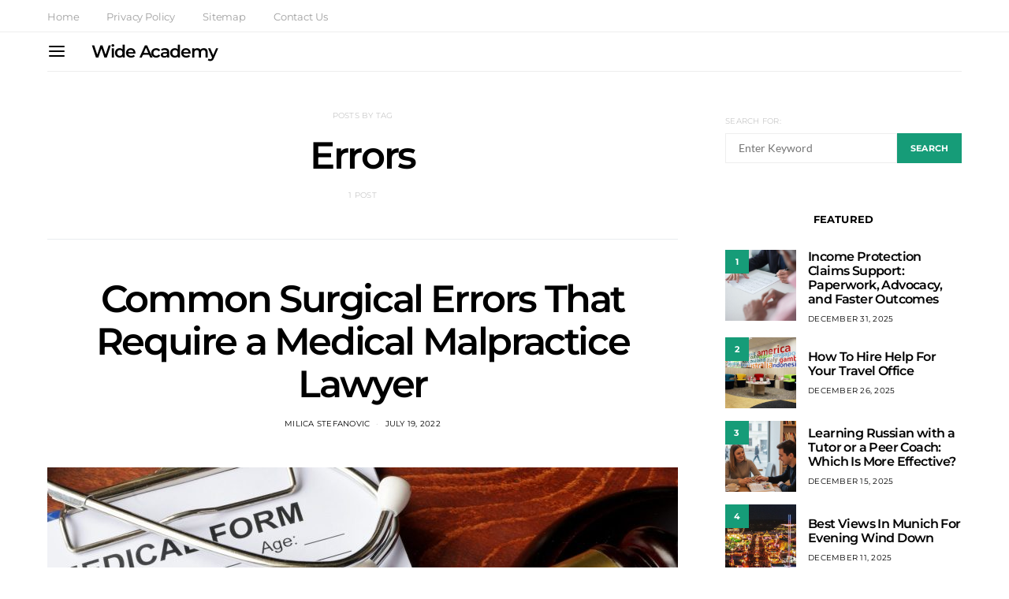

--- FILE ---
content_type: text/html; charset=UTF-8
request_url: https://wideacademy.co/tag/errors/
body_size: 29686
content:
<!DOCTYPE html>
<html lang="en-US">
<head><meta charset="UTF-8"><script>if(navigator.userAgent.match(/MSIE|Internet Explorer/i)||navigator.userAgent.match(/Trident\/7\..*?rv:11/i)){var href=document.location.href;if(!href.match(/[?&]nowprocket/)){if(href.indexOf("?")==-1){if(href.indexOf("#")==-1){document.location.href=href+"?nowprocket=1"}else{document.location.href=href.replace("#","?nowprocket=1#")}}else{if(href.indexOf("#")==-1){document.location.href=href+"&nowprocket=1"}else{document.location.href=href.replace("#","&nowprocket=1#")}}}}</script><script>(()=>{class RocketLazyLoadScripts{constructor(){this.v="2.0.3",this.userEvents=["keydown","keyup","mousedown","mouseup","mousemove","mouseover","mouseenter","mouseout","mouseleave","touchmove","touchstart","touchend","touchcancel","wheel","click","dblclick","input","visibilitychange"],this.attributeEvents=["onblur","onclick","oncontextmenu","ondblclick","onfocus","onmousedown","onmouseenter","onmouseleave","onmousemove","onmouseout","onmouseover","onmouseup","onmousewheel","onscroll","onsubmit"]}async t(){this.i(),this.o(),/iP(ad|hone)/.test(navigator.userAgent)&&this.h(),this.u(),this.l(this),this.m(),this.k(this),this.p(this),this._(),await Promise.all([this.R(),this.L()]),this.lastBreath=Date.now(),this.S(this),this.P(),this.D(),this.O(),this.M(),await this.C(this.delayedScripts.normal),await this.C(this.delayedScripts.defer),await this.C(this.delayedScripts.async),this.F("domReady"),await this.T(),await this.j(),await this.I(),this.F("windowLoad"),await this.A(),window.dispatchEvent(new Event("rocket-allScriptsLoaded")),this.everythingLoaded=!0,this.lastTouchEnd&&await new Promise((t=>setTimeout(t,500-Date.now()+this.lastTouchEnd))),this.H(),this.F("all"),this.U(),this.W()}i(){this.CSPIssue=sessionStorage.getItem("rocketCSPIssue"),document.addEventListener("securitypolicyviolation",(t=>{this.CSPIssue||"script-src-elem"!==t.violatedDirective||"data"!==t.blockedURI||(this.CSPIssue=!0,sessionStorage.setItem("rocketCSPIssue",!0))}),{isRocket:!0})}o(){window.addEventListener("pageshow",(t=>{this.persisted=t.persisted,this.realWindowLoadedFired=!0}),{isRocket:!0}),window.addEventListener("pagehide",(()=>{this.onFirstUserAction=null}),{isRocket:!0})}h(){let t;function e(e){t=e}window.addEventListener("touchstart",e,{isRocket:!0}),window.addEventListener("touchend",(function i(o){Math.abs(o.changedTouches[0].pageX-t.changedTouches[0].pageX)<10&&Math.abs(o.changedTouches[0].pageY-t.changedTouches[0].pageY)<10&&o.timeStamp-t.timeStamp<200&&(o.target.dispatchEvent(new PointerEvent("click",{target:o.target,bubbles:!0,cancelable:!0,detail:1})),event.preventDefault(),window.removeEventListener("touchstart",e,{isRocket:!0}),window.removeEventListener("touchend",i,{isRocket:!0}))}),{isRocket:!0})}q(t){this.userActionTriggered||("mousemove"!==t.type||this.firstMousemoveIgnored?"keyup"===t.type||"mouseover"===t.type||"mouseout"===t.type||(this.userActionTriggered=!0,this.onFirstUserAction&&this.onFirstUserAction()):this.firstMousemoveIgnored=!0),"click"===t.type&&t.preventDefault(),this.savedUserEvents.length>0&&(t.stopPropagation(),t.stopImmediatePropagation()),"touchstart"===this.lastEvent&&"touchend"===t.type&&(this.lastTouchEnd=Date.now()),"click"===t.type&&(this.lastTouchEnd=0),this.lastEvent=t.type,this.savedUserEvents.push(t)}u(){this.savedUserEvents=[],this.userEventHandler=this.q.bind(this),this.userEvents.forEach((t=>window.addEventListener(t,this.userEventHandler,{passive:!1,isRocket:!0})))}U(){this.userEvents.forEach((t=>window.removeEventListener(t,this.userEventHandler,{passive:!1,isRocket:!0}))),this.savedUserEvents.forEach((t=>{t.target.dispatchEvent(new window[t.constructor.name](t.type,t))}))}m(){this.eventsMutationObserver=new MutationObserver((t=>{const e="return false";for(const i of t){if("attributes"===i.type){const t=i.target.getAttribute(i.attributeName);t&&t!==e&&(i.target.setAttribute("data-rocket-"+i.attributeName,t),i.target["rocket"+i.attributeName]=new Function("event",t),i.target.setAttribute(i.attributeName,e))}"childList"===i.type&&i.addedNodes.forEach((t=>{if(t.nodeType===Node.ELEMENT_NODE)for(const i of t.attributes)this.attributeEvents.includes(i.name)&&i.value&&""!==i.value&&(t.setAttribute("data-rocket-"+i.name,i.value),t["rocket"+i.name]=new Function("event",i.value),t.setAttribute(i.name,e))}))}})),this.eventsMutationObserver.observe(document,{subtree:!0,childList:!0,attributeFilter:this.attributeEvents})}H(){this.eventsMutationObserver.disconnect(),this.attributeEvents.forEach((t=>{document.querySelectorAll("[data-rocket-"+t+"]").forEach((e=>{e.setAttribute(t,e.getAttribute("data-rocket-"+t)),e.removeAttribute("data-rocket-"+t)}))}))}k(t){Object.defineProperty(HTMLElement.prototype,"onclick",{get(){return this.rocketonclick||null},set(e){this.rocketonclick=e,this.setAttribute(t.everythingLoaded?"onclick":"data-rocket-onclick","this.rocketonclick(event)")}})}S(t){function e(e,i){let o=e[i];e[i]=null,Object.defineProperty(e,i,{get:()=>o,set(s){t.everythingLoaded?o=s:e["rocket"+i]=o=s}})}e(document,"onreadystatechange"),e(window,"onload"),e(window,"onpageshow");try{Object.defineProperty(document,"readyState",{get:()=>t.rocketReadyState,set(e){t.rocketReadyState=e},configurable:!0}),document.readyState="loading"}catch(t){console.log("WPRocket DJE readyState conflict, bypassing")}}l(t){this.originalAddEventListener=EventTarget.prototype.addEventListener,this.originalRemoveEventListener=EventTarget.prototype.removeEventListener,this.savedEventListeners=[],EventTarget.prototype.addEventListener=function(e,i,o){o&&o.isRocket||!t.B(e,this)&&!t.userEvents.includes(e)||t.B(e,this)&&!t.userActionTriggered||e.startsWith("rocket-")||t.everythingLoaded?t.originalAddEventListener.call(this,e,i,o):t.savedEventListeners.push({target:this,remove:!1,type:e,func:i,options:o})},EventTarget.prototype.removeEventListener=function(e,i,o){o&&o.isRocket||!t.B(e,this)&&!t.userEvents.includes(e)||t.B(e,this)&&!t.userActionTriggered||e.startsWith("rocket-")||t.everythingLoaded?t.originalRemoveEventListener.call(this,e,i,o):t.savedEventListeners.push({target:this,remove:!0,type:e,func:i,options:o})}}F(t){"all"===t&&(EventTarget.prototype.addEventListener=this.originalAddEventListener,EventTarget.prototype.removeEventListener=this.originalRemoveEventListener),this.savedEventListeners=this.savedEventListeners.filter((e=>{let i=e.type,o=e.target||window;return"domReady"===t&&"DOMContentLoaded"!==i&&"readystatechange"!==i||("windowLoad"===t&&"load"!==i&&"readystatechange"!==i&&"pageshow"!==i||(this.B(i,o)&&(i="rocket-"+i),e.remove?o.removeEventListener(i,e.func,e.options):o.addEventListener(i,e.func,e.options),!1))}))}p(t){let e;function i(e){return t.everythingLoaded?e:e.split(" ").map((t=>"load"===t||t.startsWith("load.")?"rocket-jquery-load":t)).join(" ")}function o(o){function s(e){const s=o.fn[e];o.fn[e]=o.fn.init.prototype[e]=function(){return this[0]===window&&t.userActionTriggered&&("string"==typeof arguments[0]||arguments[0]instanceof String?arguments[0]=i(arguments[0]):"object"==typeof arguments[0]&&Object.keys(arguments[0]).forEach((t=>{const e=arguments[0][t];delete arguments[0][t],arguments[0][i(t)]=e}))),s.apply(this,arguments),this}}if(o&&o.fn&&!t.allJQueries.includes(o)){const e={DOMContentLoaded:[],"rocket-DOMContentLoaded":[]};for(const t in e)document.addEventListener(t,(()=>{e[t].forEach((t=>t()))}),{isRocket:!0});o.fn.ready=o.fn.init.prototype.ready=function(i){function s(){parseInt(o.fn.jquery)>2?setTimeout((()=>i.bind(document)(o))):i.bind(document)(o)}return t.realDomReadyFired?!t.userActionTriggered||t.fauxDomReadyFired?s():e["rocket-DOMContentLoaded"].push(s):e.DOMContentLoaded.push(s),o([])},s("on"),s("one"),s("off"),t.allJQueries.push(o)}e=o}t.allJQueries=[],o(window.jQuery),Object.defineProperty(window,"jQuery",{get:()=>e,set(t){o(t)}})}P(){const t=new Map;document.write=document.writeln=function(e){const i=document.currentScript,o=document.createRange(),s=i.parentElement;let n=t.get(i);void 0===n&&(n=i.nextSibling,t.set(i,n));const c=document.createDocumentFragment();o.setStart(c,0),c.appendChild(o.createContextualFragment(e)),s.insertBefore(c,n)}}async R(){return new Promise((t=>{this.userActionTriggered?t():this.onFirstUserAction=t}))}async L(){return new Promise((t=>{document.addEventListener("DOMContentLoaded",(()=>{this.realDomReadyFired=!0,t()}),{isRocket:!0})}))}async I(){return this.realWindowLoadedFired?Promise.resolve():new Promise((t=>{window.addEventListener("load",t,{isRocket:!0})}))}M(){this.pendingScripts=[];this.scriptsMutationObserver=new MutationObserver((t=>{for(const e of t)e.addedNodes.forEach((t=>{"SCRIPT"!==t.tagName||t.noModule||t.isWPRocket||this.pendingScripts.push({script:t,promise:new Promise((e=>{const i=()=>{const i=this.pendingScripts.findIndex((e=>e.script===t));i>=0&&this.pendingScripts.splice(i,1),e()};t.addEventListener("load",i,{isRocket:!0}),t.addEventListener("error",i,{isRocket:!0}),setTimeout(i,1e3)}))})}))})),this.scriptsMutationObserver.observe(document,{childList:!0,subtree:!0})}async j(){await this.J(),this.pendingScripts.length?(await this.pendingScripts[0].promise,await this.j()):this.scriptsMutationObserver.disconnect()}D(){this.delayedScripts={normal:[],async:[],defer:[]},document.querySelectorAll("script[type$=rocketlazyloadscript]").forEach((t=>{t.hasAttribute("data-rocket-src")?t.hasAttribute("async")&&!1!==t.async?this.delayedScripts.async.push(t):t.hasAttribute("defer")&&!1!==t.defer||"module"===t.getAttribute("data-rocket-type")?this.delayedScripts.defer.push(t):this.delayedScripts.normal.push(t):this.delayedScripts.normal.push(t)}))}async _(){await this.L();let t=[];document.querySelectorAll("script[type$=rocketlazyloadscript][data-rocket-src]").forEach((e=>{let i=e.getAttribute("data-rocket-src");if(i&&!i.startsWith("data:")){i.startsWith("//")&&(i=location.protocol+i);try{const o=new URL(i).origin;o!==location.origin&&t.push({src:o,crossOrigin:e.crossOrigin||"module"===e.getAttribute("data-rocket-type")})}catch(t){}}})),t=[...new Map(t.map((t=>[JSON.stringify(t),t]))).values()],this.N(t,"preconnect")}async $(t){if(await this.G(),!0!==t.noModule||!("noModule"in HTMLScriptElement.prototype))return new Promise((e=>{let i;function o(){(i||t).setAttribute("data-rocket-status","executed"),e()}try{if(navigator.userAgent.includes("Firefox/")||""===navigator.vendor||this.CSPIssue)i=document.createElement("script"),[...t.attributes].forEach((t=>{let e=t.nodeName;"type"!==e&&("data-rocket-type"===e&&(e="type"),"data-rocket-src"===e&&(e="src"),i.setAttribute(e,t.nodeValue))})),t.text&&(i.text=t.text),t.nonce&&(i.nonce=t.nonce),i.hasAttribute("src")?(i.addEventListener("load",o,{isRocket:!0}),i.addEventListener("error",(()=>{i.setAttribute("data-rocket-status","failed-network"),e()}),{isRocket:!0}),setTimeout((()=>{i.isConnected||e()}),1)):(i.text=t.text,o()),i.isWPRocket=!0,t.parentNode.replaceChild(i,t);else{const i=t.getAttribute("data-rocket-type"),s=t.getAttribute("data-rocket-src");i?(t.type=i,t.removeAttribute("data-rocket-type")):t.removeAttribute("type"),t.addEventListener("load",o,{isRocket:!0}),t.addEventListener("error",(i=>{this.CSPIssue&&i.target.src.startsWith("data:")?(console.log("WPRocket: CSP fallback activated"),t.removeAttribute("src"),this.$(t).then(e)):(t.setAttribute("data-rocket-status","failed-network"),e())}),{isRocket:!0}),s?(t.fetchPriority="high",t.removeAttribute("data-rocket-src"),t.src=s):t.src="data:text/javascript;base64,"+window.btoa(unescape(encodeURIComponent(t.text)))}}catch(i){t.setAttribute("data-rocket-status","failed-transform"),e()}}));t.setAttribute("data-rocket-status","skipped")}async C(t){const e=t.shift();return e?(e.isConnected&&await this.$(e),this.C(t)):Promise.resolve()}O(){this.N([...this.delayedScripts.normal,...this.delayedScripts.defer,...this.delayedScripts.async],"preload")}N(t,e){this.trash=this.trash||[];let i=!0;var o=document.createDocumentFragment();t.forEach((t=>{const s=t.getAttribute&&t.getAttribute("data-rocket-src")||t.src;if(s&&!s.startsWith("data:")){const n=document.createElement("link");n.href=s,n.rel=e,"preconnect"!==e&&(n.as="script",n.fetchPriority=i?"high":"low"),t.getAttribute&&"module"===t.getAttribute("data-rocket-type")&&(n.crossOrigin=!0),t.crossOrigin&&(n.crossOrigin=t.crossOrigin),t.integrity&&(n.integrity=t.integrity),t.nonce&&(n.nonce=t.nonce),o.appendChild(n),this.trash.push(n),i=!1}})),document.head.appendChild(o)}W(){this.trash.forEach((t=>t.remove()))}async T(){try{document.readyState="interactive"}catch(t){}this.fauxDomReadyFired=!0;try{await this.G(),document.dispatchEvent(new Event("rocket-readystatechange")),await this.G(),document.rocketonreadystatechange&&document.rocketonreadystatechange(),await this.G(),document.dispatchEvent(new Event("rocket-DOMContentLoaded")),await this.G(),window.dispatchEvent(new Event("rocket-DOMContentLoaded"))}catch(t){console.error(t)}}async A(){try{document.readyState="complete"}catch(t){}try{await this.G(),document.dispatchEvent(new Event("rocket-readystatechange")),await this.G(),document.rocketonreadystatechange&&document.rocketonreadystatechange(),await this.G(),window.dispatchEvent(new Event("rocket-load")),await this.G(),window.rocketonload&&window.rocketonload(),await this.G(),this.allJQueries.forEach((t=>t(window).trigger("rocket-jquery-load"))),await this.G();const t=new Event("rocket-pageshow");t.persisted=this.persisted,window.dispatchEvent(t),await this.G(),window.rocketonpageshow&&window.rocketonpageshow({persisted:this.persisted})}catch(t){console.error(t)}}async G(){Date.now()-this.lastBreath>45&&(await this.J(),this.lastBreath=Date.now())}async J(){return document.hidden?new Promise((t=>setTimeout(t))):new Promise((t=>requestAnimationFrame(t)))}B(t,e){return e===document&&"readystatechange"===t||(e===document&&"DOMContentLoaded"===t||(e===window&&"DOMContentLoaded"===t||(e===window&&"load"===t||e===window&&"pageshow"===t)))}static run(){(new RocketLazyLoadScripts).t()}}RocketLazyLoadScripts.run()})();</script>
	
	<meta name="viewport" content="width=device-width, initial-scale=1">
	<link rel="profile" href="https://gmpg.org/xfn/11">
		<meta name='robots' content='index, follow, max-image-preview:large, max-snippet:-1, max-video-preview:-1' />

	<!-- This site is optimized with the Yoast SEO plugin v26.6 - https://yoast.com/wordpress/plugins/seo/ -->
	<title>Errors Archives - Wide Academy</title>
<link crossorigin data-rocket-preload as="font" href="https://wideacademy.co/wp-content/plugins/powerkit/assets/fonts/powerkit-icons.woff" rel="preload">
<link crossorigin data-rocket-preload as="font" href="https://wideacademy.co/wp-content/themes/authentic/css/fonts/icons.ttf" rel="preload">
<link crossorigin data-rocket-preload as="font" href="https://wideacademy.co/wp-content/fonts/lato/S6uyw4BMUTPHjx4wXg.woff2" rel="preload">
<link crossorigin data-rocket-preload as="font" href="https://wideacademy.co/wp-content/fonts/lato/S6u9w4BMUTPHh6UVSwiPGQ.woff2" rel="preload">
<link crossorigin data-rocket-preload as="font" href="https://wideacademy.co/wp-content/fonts/montserrat/JTUSjIg1_i6t8kCHKm459Wlhyw.woff2" rel="preload">
<style id="wpr-usedcss">img:is([sizes=auto i],[sizes^="auto," i]){contain-intrinsic-size:3000px 1500px}@font-face{font-family:powerkit-icons;src:url("https://wideacademy.co/wp-content/plugins/powerkit/assets/fonts/powerkit-icons.woff") format("woff"),url("https://wideacademy.co/wp-content/plugins/powerkit/assets/fonts/powerkit-icons.ttf") format("truetype"),url("https://wideacademy.co/wp-content/plugins/powerkit/assets/fonts/powerkit-icons.svg") format("svg");font-weight:400;font-style:normal;font-display:swap}[class*=" pk-icon-"],[class^=pk-icon-]{font-family:powerkit-icons!important;font-style:normal;font-weight:400;font-variant:normal;text-transform:none;line-height:1;-webkit-font-smoothing:antialiased;-moz-osx-font-smoothing:grayscale}.pk-icon-up:before{content:"\e908"}img.emoji{display:inline!important;border:none!important;box-shadow:none!important;height:1em!important;width:1em!important;margin:0 .07em!important;vertical-align:-.1em!important;background:0 0!important;padding:0!important}:where(.wp-block-button__link){border-radius:9999px;box-shadow:none;padding:calc(.667em + 2px) calc(1.333em + 2px);text-decoration:none}:root :where(.wp-block-button .wp-block-button__link.is-style-outline),:root :where(.wp-block-button.is-style-outline>.wp-block-button__link){border:2px solid;padding:.667em 1.333em}:root :where(.wp-block-button .wp-block-button__link.is-style-outline:not(.has-text-color)),:root :where(.wp-block-button.is-style-outline>.wp-block-button__link:not(.has-text-color)){color:currentColor}:root :where(.wp-block-button .wp-block-button__link.is-style-outline:not(.has-background)),:root :where(.wp-block-button.is-style-outline>.wp-block-button__link:not(.has-background)){background-color:initial;background-image:none}:where(.wp-block-calendar table:not(.has-background) th){background:#ddd}:where(.wp-block-columns){margin-bottom:1.75em}:where(.wp-block-columns.has-background){padding:1.25em 2.375em}:where(.wp-block-post-comments input[type=submit]){border:none}:where(.wp-block-cover-image:not(.has-text-color)),:where(.wp-block-cover:not(.has-text-color)){color:#fff}:where(.wp-block-cover-image.is-light:not(.has-text-color)),:where(.wp-block-cover.is-light:not(.has-text-color)){color:#000}:root :where(.wp-block-cover h1:not(.has-text-color)),:root :where(.wp-block-cover h2:not(.has-text-color)),:root :where(.wp-block-cover h3:not(.has-text-color)),:root :where(.wp-block-cover h4:not(.has-text-color)),:root :where(.wp-block-cover h5:not(.has-text-color)),:root :where(.wp-block-cover h6:not(.has-text-color)),:root :where(.wp-block-cover p:not(.has-text-color)){color:inherit}.wp-block-embed{overflow-wrap:break-word}.wp-block-embed :where(figcaption){margin-bottom:1em;margin-top:.5em}.wp-block-embed iframe{max-width:100%}:where(.wp-block-file){margin-bottom:1.5em}:where(.wp-block-file__button){border-radius:2em;display:inline-block;padding:.5em 1em}:where(.wp-block-file__button):is(a):active,:where(.wp-block-file__button):is(a):focus,:where(.wp-block-file__button):is(a):hover,:where(.wp-block-file__button):is(a):visited{box-shadow:none;color:#fff;opacity:.85;text-decoration:none}:where(.wp-block-group.wp-block-group-is-layout-constrained){position:relative}:root :where(.wp-block-image.is-style-rounded img,.wp-block-image .is-style-rounded img){border-radius:9999px}:where(.wp-block-latest-comments:not([style*=line-height] .wp-block-latest-comments__comment)){line-height:1.1}:where(.wp-block-latest-comments:not([style*=line-height] .wp-block-latest-comments__comment-excerpt p)){line-height:1.8}:root :where(.wp-block-latest-posts.is-grid){padding:0}:root :where(.wp-block-latest-posts.wp-block-latest-posts__list){padding-left:0}ul{box-sizing:border-box}:root :where(.wp-block-list.has-background){padding:1.25em 2.375em}:where(.wp-block-navigation.has-background .wp-block-navigation-item a:not(.wp-element-button)),:where(.wp-block-navigation.has-background .wp-block-navigation-submenu a:not(.wp-element-button)){padding:.5em 1em}:where(.wp-block-navigation .wp-block-navigation__submenu-container .wp-block-navigation-item a:not(.wp-element-button)),:where(.wp-block-navigation .wp-block-navigation__submenu-container .wp-block-navigation-submenu a:not(.wp-element-button)),:where(.wp-block-navigation .wp-block-navigation__submenu-container .wp-block-navigation-submenu button.wp-block-navigation-item__content),:where(.wp-block-navigation .wp-block-navigation__submenu-container .wp-block-pages-list__item button.wp-block-navigation-item__content){padding:.5em 1em}:root :where(p.has-background){padding:1.25em 2.375em}:where(p.has-text-color:not(.has-link-color)) a{color:inherit}:where(.wp-block-post-comments-form) input:not([type=submit]),:where(.wp-block-post-comments-form) textarea{border:1px solid #949494;font-family:inherit;font-size:1em}:where(.wp-block-post-comments-form) input:where(:not([type=submit]):not([type=checkbox])),:where(.wp-block-post-comments-form) textarea{padding:calc(.667em + 2px)}:where(.wp-block-post-excerpt){box-sizing:border-box;margin-bottom:var(--wp--style--block-gap);margin-top:var(--wp--style--block-gap)}:where(.wp-block-preformatted.has-background){padding:1.25em 2.375em}:where(.wp-block-search__button){border:1px solid #ccc;padding:6px 10px}:where(.wp-block-search__input){font-family:inherit;font-size:inherit;font-style:inherit;font-weight:inherit;letter-spacing:inherit;line-height:inherit;text-transform:inherit}:where(.wp-block-search__button-inside .wp-block-search__inside-wrapper){border:1px solid #949494;box-sizing:border-box;padding:4px}:where(.wp-block-search__button-inside .wp-block-search__inside-wrapper) .wp-block-search__input{border:none;border-radius:0;padding:0 4px}:where(.wp-block-search__button-inside .wp-block-search__inside-wrapper) .wp-block-search__input:focus{outline:0}:where(.wp-block-search__button-inside .wp-block-search__inside-wrapper) :where(.wp-block-search__button){padding:4px 8px}:root :where(.wp-block-separator.is-style-dots){height:auto;line-height:1;text-align:center}:root :where(.wp-block-separator.is-style-dots):before{color:currentColor;content:"···";font-family:serif;font-size:1.5em;letter-spacing:2em;padding-left:2em}:root :where(.wp-block-site-logo.is-style-rounded){border-radius:9999px}:where(.wp-block-social-links:not(.is-style-logos-only)) .wp-social-link{background-color:#f0f0f0;color:#444}:where(.wp-block-social-links:not(.is-style-logos-only)) .wp-social-link-amazon{background-color:#f90;color:#fff}:where(.wp-block-social-links:not(.is-style-logos-only)) .wp-social-link-bandcamp{background-color:#1ea0c3;color:#fff}:where(.wp-block-social-links:not(.is-style-logos-only)) .wp-social-link-behance{background-color:#0757fe;color:#fff}:where(.wp-block-social-links:not(.is-style-logos-only)) .wp-social-link-bluesky{background-color:#0a7aff;color:#fff}:where(.wp-block-social-links:not(.is-style-logos-only)) .wp-social-link-codepen{background-color:#1e1f26;color:#fff}:where(.wp-block-social-links:not(.is-style-logos-only)) .wp-social-link-deviantart{background-color:#02e49b;color:#fff}:where(.wp-block-social-links:not(.is-style-logos-only)) .wp-social-link-dribbble{background-color:#e94c89;color:#fff}:where(.wp-block-social-links:not(.is-style-logos-only)) .wp-social-link-dropbox{background-color:#4280ff;color:#fff}:where(.wp-block-social-links:not(.is-style-logos-only)) .wp-social-link-etsy{background-color:#f45800;color:#fff}:where(.wp-block-social-links:not(.is-style-logos-only)) .wp-social-link-facebook{background-color:#0866ff;color:#fff}:where(.wp-block-social-links:not(.is-style-logos-only)) .wp-social-link-fivehundredpx{background-color:#000;color:#fff}:where(.wp-block-social-links:not(.is-style-logos-only)) .wp-social-link-flickr{background-color:#0461dd;color:#fff}:where(.wp-block-social-links:not(.is-style-logos-only)) .wp-social-link-foursquare{background-color:#e65678;color:#fff}:where(.wp-block-social-links:not(.is-style-logos-only)) .wp-social-link-github{background-color:#24292d;color:#fff}:where(.wp-block-social-links:not(.is-style-logos-only)) .wp-social-link-goodreads{background-color:#eceadd;color:#382110}:where(.wp-block-social-links:not(.is-style-logos-only)) .wp-social-link-google{background-color:#ea4434;color:#fff}:where(.wp-block-social-links:not(.is-style-logos-only)) .wp-social-link-gravatar{background-color:#1d4fc4;color:#fff}:where(.wp-block-social-links:not(.is-style-logos-only)) .wp-social-link-instagram{background-color:#f00075;color:#fff}:where(.wp-block-social-links:not(.is-style-logos-only)) .wp-social-link-lastfm{background-color:#e21b24;color:#fff}:where(.wp-block-social-links:not(.is-style-logos-only)) .wp-social-link-linkedin{background-color:#0d66c2;color:#fff}:where(.wp-block-social-links:not(.is-style-logos-only)) .wp-social-link-mastodon{background-color:#3288d4;color:#fff}:where(.wp-block-social-links:not(.is-style-logos-only)) .wp-social-link-medium{background-color:#000;color:#fff}:where(.wp-block-social-links:not(.is-style-logos-only)) .wp-social-link-meetup{background-color:#f6405f;color:#fff}:where(.wp-block-social-links:not(.is-style-logos-only)) .wp-social-link-patreon{background-color:#000;color:#fff}:where(.wp-block-social-links:not(.is-style-logos-only)) .wp-social-link-pinterest{background-color:#e60122;color:#fff}:where(.wp-block-social-links:not(.is-style-logos-only)) .wp-social-link-pocket{background-color:#ef4155;color:#fff}:where(.wp-block-social-links:not(.is-style-logos-only)) .wp-social-link-reddit{background-color:#ff4500;color:#fff}:where(.wp-block-social-links:not(.is-style-logos-only)) .wp-social-link-skype{background-color:#0478d7;color:#fff}:where(.wp-block-social-links:not(.is-style-logos-only)) .wp-social-link-snapchat{background-color:#fefc00;color:#fff;stroke:#000}:where(.wp-block-social-links:not(.is-style-logos-only)) .wp-social-link-soundcloud{background-color:#ff5600;color:#fff}:where(.wp-block-social-links:not(.is-style-logos-only)) .wp-social-link-spotify{background-color:#1bd760;color:#fff}:where(.wp-block-social-links:not(.is-style-logos-only)) .wp-social-link-telegram{background-color:#2aabee;color:#fff}:where(.wp-block-social-links:not(.is-style-logos-only)) .wp-social-link-threads{background-color:#000;color:#fff}:where(.wp-block-social-links:not(.is-style-logos-only)) .wp-social-link-tiktok{background-color:#000;color:#fff}:where(.wp-block-social-links:not(.is-style-logos-only)) .wp-social-link-tumblr{background-color:#011835;color:#fff}:where(.wp-block-social-links:not(.is-style-logos-only)) .wp-social-link-twitch{background-color:#6440a4;color:#fff}:where(.wp-block-social-links:not(.is-style-logos-only)) .wp-social-link-twitter{background-color:#1da1f2;color:#fff}:where(.wp-block-social-links:not(.is-style-logos-only)) .wp-social-link-vimeo{background-color:#1eb7ea;color:#fff}:where(.wp-block-social-links:not(.is-style-logos-only)) .wp-social-link-vk{background-color:#4680c2;color:#fff}:where(.wp-block-social-links:not(.is-style-logos-only)) .wp-social-link-wordpress{background-color:#3499cd;color:#fff}:where(.wp-block-social-links:not(.is-style-logos-only)) .wp-social-link-whatsapp{background-color:#25d366;color:#fff}:where(.wp-block-social-links:not(.is-style-logos-only)) .wp-social-link-x{background-color:#000;color:#fff}:where(.wp-block-social-links:not(.is-style-logos-only)) .wp-social-link-yelp{background-color:#d32422;color:#fff}:where(.wp-block-social-links:not(.is-style-logos-only)) .wp-social-link-youtube{background-color:red;color:#fff}:where(.wp-block-social-links.is-style-logos-only) .wp-social-link{background:0 0}:where(.wp-block-social-links.is-style-logos-only) .wp-social-link svg{height:1.25em;width:1.25em}:where(.wp-block-social-links.is-style-logos-only) .wp-social-link-amazon{color:#f90}:where(.wp-block-social-links.is-style-logos-only) .wp-social-link-bandcamp{color:#1ea0c3}:where(.wp-block-social-links.is-style-logos-only) .wp-social-link-behance{color:#0757fe}:where(.wp-block-social-links.is-style-logos-only) .wp-social-link-bluesky{color:#0a7aff}:where(.wp-block-social-links.is-style-logos-only) .wp-social-link-codepen{color:#1e1f26}:where(.wp-block-social-links.is-style-logos-only) .wp-social-link-deviantart{color:#02e49b}:where(.wp-block-social-links.is-style-logos-only) .wp-social-link-dribbble{color:#e94c89}:where(.wp-block-social-links.is-style-logos-only) .wp-social-link-dropbox{color:#4280ff}:where(.wp-block-social-links.is-style-logos-only) .wp-social-link-etsy{color:#f45800}:where(.wp-block-social-links.is-style-logos-only) .wp-social-link-facebook{color:#0866ff}:where(.wp-block-social-links.is-style-logos-only) .wp-social-link-fivehundredpx{color:#000}:where(.wp-block-social-links.is-style-logos-only) .wp-social-link-flickr{color:#0461dd}:where(.wp-block-social-links.is-style-logos-only) .wp-social-link-foursquare{color:#e65678}:where(.wp-block-social-links.is-style-logos-only) .wp-social-link-github{color:#24292d}:where(.wp-block-social-links.is-style-logos-only) .wp-social-link-goodreads{color:#382110}:where(.wp-block-social-links.is-style-logos-only) .wp-social-link-google{color:#ea4434}:where(.wp-block-social-links.is-style-logos-only) .wp-social-link-gravatar{color:#1d4fc4}:where(.wp-block-social-links.is-style-logos-only) .wp-social-link-instagram{color:#f00075}:where(.wp-block-social-links.is-style-logos-only) .wp-social-link-lastfm{color:#e21b24}:where(.wp-block-social-links.is-style-logos-only) .wp-social-link-linkedin{color:#0d66c2}:where(.wp-block-social-links.is-style-logos-only) .wp-social-link-mastodon{color:#3288d4}:where(.wp-block-social-links.is-style-logos-only) .wp-social-link-medium{color:#000}:where(.wp-block-social-links.is-style-logos-only) .wp-social-link-meetup{color:#f6405f}:where(.wp-block-social-links.is-style-logos-only) .wp-social-link-patreon{color:#000}:where(.wp-block-social-links.is-style-logos-only) .wp-social-link-pinterest{color:#e60122}:where(.wp-block-social-links.is-style-logos-only) .wp-social-link-pocket{color:#ef4155}:where(.wp-block-social-links.is-style-logos-only) .wp-social-link-reddit{color:#ff4500}:where(.wp-block-social-links.is-style-logos-only) .wp-social-link-skype{color:#0478d7}:where(.wp-block-social-links.is-style-logos-only) .wp-social-link-snapchat{color:#fff;stroke:#000}:where(.wp-block-social-links.is-style-logos-only) .wp-social-link-soundcloud{color:#ff5600}:where(.wp-block-social-links.is-style-logos-only) .wp-social-link-spotify{color:#1bd760}:where(.wp-block-social-links.is-style-logos-only) .wp-social-link-telegram{color:#2aabee}:where(.wp-block-social-links.is-style-logos-only) .wp-social-link-threads{color:#000}:where(.wp-block-social-links.is-style-logos-only) .wp-social-link-tiktok{color:#000}:where(.wp-block-social-links.is-style-logos-only) .wp-social-link-tumblr{color:#011835}:where(.wp-block-social-links.is-style-logos-only) .wp-social-link-twitch{color:#6440a4}:where(.wp-block-social-links.is-style-logos-only) .wp-social-link-twitter{color:#1da1f2}:where(.wp-block-social-links.is-style-logos-only) .wp-social-link-vimeo{color:#1eb7ea}:where(.wp-block-social-links.is-style-logos-only) .wp-social-link-vk{color:#4680c2}:where(.wp-block-social-links.is-style-logos-only) .wp-social-link-whatsapp{color:#25d366}:where(.wp-block-social-links.is-style-logos-only) .wp-social-link-wordpress{color:#3499cd}:where(.wp-block-social-links.is-style-logos-only) .wp-social-link-x{color:#000}:where(.wp-block-social-links.is-style-logos-only) .wp-social-link-yelp{color:#d32422}:where(.wp-block-social-links.is-style-logos-only) .wp-social-link-youtube{color:red}:root :where(.wp-block-social-links .wp-social-link a){padding:.25em}:root :where(.wp-block-social-links.is-style-logos-only .wp-social-link a){padding:0}:root :where(.wp-block-social-links.is-style-pill-shape .wp-social-link a){padding-left:.66667em;padding-right:.66667em}:root :where(.wp-block-tag-cloud.is-style-outline){display:flex;flex-wrap:wrap;gap:1ch}:root :where(.wp-block-tag-cloud.is-style-outline a){border:1px solid;font-size:unset!important;margin-right:0;padding:1ch 2ch;text-decoration:none!important}:root :where(.wp-block-table-of-contents){box-sizing:border-box}:where(.wp-block-term-description){box-sizing:border-box;margin-bottom:var(--wp--style--block-gap);margin-top:var(--wp--style--block-gap)}:where(pre.wp-block-verse){font-family:inherit}.entry-content{counter-reset:footnotes}:root{--wp--preset--font-size--normal:16px;--wp--preset--font-size--huge:42px}html :where(.has-border-color){border-style:solid}html :where([style*=border-top-color]){border-top-style:solid}html :where([style*=border-right-color]){border-right-style:solid}html :where([style*=border-bottom-color]){border-bottom-style:solid}html :where([style*=border-left-color]){border-left-style:solid}html :where([style*=border-width]){border-style:solid}html :where([style*=border-top-width]){border-top-style:solid}html :where([style*=border-right-width]){border-right-style:solid}html :where([style*=border-bottom-width]){border-bottom-style:solid}html :where([style*=border-left-width]){border-left-style:solid}html :where(img[class*=wp-image-]){height:auto;max-width:100%}:where(figure){margin:0 0 1em}html :where(.is-position-sticky){--wp-admin--admin-bar--position-offset:var(--wp-admin--admin-bar--height,0px)}@media screen and (max-width:600px){html :where(.is-position-sticky){--wp-admin--admin-bar--position-offset:0px}}.cnvs-block-posts-sidebar-slider article{position:relative;margin-bottom:0}.cnvs-block-posts-sidebar-slider .owl-carousel{display:block}.cnvs-block-twitter-layout-slider{padding:2rem;text-align:center}.cnvs-block-twitter-layout-slider .pk-twitter-tweet{display:none}.cnvs-block-twitter-layout-slider .pk-twitter-tweet:before{display:none}.cnvs-block-twitter-layout-slider .pk-tweets>.pk-twitter-tweet:first-child{display:block}.cnvs-block-twitter-layout-slider .owl-slide:first-child .pk-twitter-tweet{display:block}.cnvs-block-twitter-layout-slider .owl-loaded .owl-slide .pk-twitter-tweet{display:block}.cnvs-block-twitter-layout-slider .owl-carousel{display:block}.cs-block-slider-featured{position:relative}.cs-block-slider-featured .owl-carousel{display:block}.cs-block-slider-featured .owl-dot span{background:rgba(255,255,255,.5)}.cs-block-slider-featured .owl-dot.active span{background:#fff}.cs-block-slider-center{max-width:100%;margin-left:auto;margin-right:auto}@media (min-width:760px){.cs-block-slider-center{width:100%;padding:0}}.cs-block-slider-center article{margin-left:auto;margin-right:auto}.cs-block-slider-center .overlay-inner{max-width:680px}.cs-block-slider-center .owl-dots{z-index:1;bottom:2rem}.style-align-center .cs-block-slider-center .owl-dots{left:50%;transform:translate3d(-50%,0,0)}.style-align-left .cs-block-slider-center .owl-dots{right:2rem}.cs-block-slider-multiple .owl-next,.cs-block-slider-multiple .owl-prev{width:90px}.cs-block-slider-boxed{max-width:100%;margin-left:auto;margin-right:auto;padding:0 20px}@media (min-width:760px){.cs-block-slider-boxed{width:680px;padding:0}}@media (min-width:1020px){.cs-block-slider-boxed{width:960px}}@media (min-width:1120px){.cs-block-slider-center .overlay-inner{padding:3rem}.cs-block-slider-multiple .owl-dots{display:none}.cs-block-slider-boxed{width:1040px}.cs-block-slider-boxed .overlay-inner{padding:3rem}}@media (min-width:1240px){.cs-block-slider-center article{width:1160px}.cs-block-slider-boxed{width:1160px}}.cs-block-slider-boxed .overlay-inner{max-width:680px}.cs-block-slider-boxed .owl-dots{position:absolute;z-index:1;bottom:2rem}.style-align-center .cs-block-slider-boxed .owl-dots{left:50%;transform:translate3d(-50%,0,0)}.style-align-left .cs-block-slider-boxed .owl-dots{right:2rem}.style-align-left .cs-block-slider-boxed .owl-arrows{display:none}.cs-block-slider-wide{max-width:100%;margin-left:auto;margin-right:auto}@media (min-width:1120px){.cs-block-slider-wide .overlay-inner{padding:3rem}}.cs-block-slider-wide .owl-dots{position:absolute;z-index:1;bottom:2rem}.style-align-center .cs-block-slider-wide .owl-dots{left:50%;transform:translate3d(-50%,0,0)}.style-align-left .cs-block-slider-wide .owl-dots{right:2rem}.style-align-left .cs-block-slider-wide .owl-arrows{display:none}.cs-block-slider-large{width:100%}.cs-block-slider-large .overlay-outer{width:100%;padding-right:20px;padding-left:20px;margin-right:auto;margin-left:auto;min-height:100vh}@media (min-width:760px){.cs-block-slider-large .overlay-outer{max-width:720px}}@media (min-width:1020px){.cs-block-slider-large .overlay-outer{max-width:1000px}}@media (min-width:1120px){.cs-block-slider-large .overlay-outer{max-width:1080px}}@media (min-width:1240px){.cs-block-slider-large .overlay-outer{max-width:1200px}}.cs-block-slider-large .overlay-inner{max-width:800px;padding-left:0!important;padding-right:0!important}@media (min-width:1240px){.cs-block-slider-large .post-inner{padding-right:215px}}@media (min-width:1120px){.cs-block-slider-large .overlay-inner{padding:3rem}}.cs-block-slider-large .owl-dots{width:100%;padding-right:20px;padding-left:20px;margin-right:auto;margin-left:auto;position:relative;z-index:1;bottom:3rem;left:auto;height:0;transform:none}@media (min-width:760px){.cs-block-slider-large .owl-dots{max-width:720px}}@media (min-width:1020px){.cs-block-slider-large .owl-dots{max-width:1000px}}@media (min-width:1120px){.cs-block-slider-large .owl-dots{max-width:1080px}}@media (min-width:1240px){.cs-block-slider-large .owl-dots{max-width:1200px}.style-align-center .cs-block-slider-large .post-inner{padding-left:215px}}.style-align-center .cs-block-slider-large .owl-dots{text-align:center}.style-align-left .cs-block-slider-large .owl-dots{text-align:right}.cs-block-carousel{text-align:center}.cs-block-carousel article:not(:first-child){margin-top:0}.cs-block-carousel article>:last-child{margin-bottom:0}.cs-block-carousel .post-thumbnail{margin-bottom:2rem}.cs-block-carousel .slider-loop .owl-carousel{display:block}.cs-block-carousel .slider-loop .owl-dots{margin-top:1rem}.cs-block-carousel .slider-loop .owl-carousel:not(.owl-loaded){display:flex}.cs-block-carousel .slider-loop .owl-carousel:not(.owl-loaded) article{flex:1}@media (max-width:759px){.cs-block-carousel .slider-loop .owl-carousel:not(.owl-loaded) article:nth-child(n+2){display:none}}@media (min-width:760px) and (max-width:1019px){.cs-block-carousel .slider-loop .owl-carousel:not(.owl-loaded) article{margin-left:40px}.cs-block-carousel .slider-loop .owl-carousel:not(.owl-loaded) article:first-child{margin-left:0}.cs-block-carousel .slider-loop .owl-carousel:not(.owl-loaded) article:nth-child(n+3){display:none}}@media (min-width:1020px) and (max-width:1119px){.cs-block-carousel .slider-loop .owl-carousel:not(.owl-loaded) article{margin-left:30px}.cs-block-carousel .slider-loop .owl-carousel:not(.owl-loaded) article:first-child{margin-left:0}.cs-block-carousel .slider-loop .owl-carousel:not(.owl-loaded) article:nth-child(n+4){display:none}}@media (min-width:1120px) and (max-width:1239px){.cs-block-carousel .slider-loop .owl-carousel:not(.owl-loaded) article{margin-left:40px}.cs-block-carousel .slider-loop .owl-carousel:not(.owl-loaded) article:first-child{margin-left:0}.cs-block-carousel .slider-loop .owl-carousel:not(.owl-loaded) article:nth-child(n+4){display:none}}@media (min-width:1240px) and (max-width:1639px){.cs-block-carousel .slider-loop .owl-carousel:not(.owl-loaded) article{margin-left:30px}.cs-block-carousel .slider-loop .owl-carousel:not(.owl-loaded) article:first-child{margin-left:0}}@media (min-width:1640px){.cs-block-carousel .slider-loop .owl-carousel:not(.owl-loaded) article{margin-left:40px}.cs-block-carousel .slider-loop .owl-carousel:not(.owl-loaded) article:first-child{margin-left:0}}:root{--wp--preset--aspect-ratio--square:1;--wp--preset--aspect-ratio--4-3:4/3;--wp--preset--aspect-ratio--3-4:3/4;--wp--preset--aspect-ratio--3-2:3/2;--wp--preset--aspect-ratio--2-3:2/3;--wp--preset--aspect-ratio--16-9:16/9;--wp--preset--aspect-ratio--9-16:9/16;--wp--preset--color--black:#000000;--wp--preset--color--cyan-bluish-gray:#abb8c3;--wp--preset--color--white:#ffffff;--wp--preset--color--pale-pink:#f78da7;--wp--preset--color--vivid-red:#cf2e2e;--wp--preset--color--luminous-vivid-orange:#ff6900;--wp--preset--color--luminous-vivid-amber:#fcb900;--wp--preset--color--light-green-cyan:#7bdcb5;--wp--preset--color--vivid-green-cyan:#00d084;--wp--preset--color--pale-cyan-blue:#8ed1fc;--wp--preset--color--vivid-cyan-blue:#0693e3;--wp--preset--color--vivid-purple:#9b51e0;--wp--preset--gradient--vivid-cyan-blue-to-vivid-purple:linear-gradient(135deg,rgba(6, 147, 227, 1) 0%,rgb(155, 81, 224) 100%);--wp--preset--gradient--light-green-cyan-to-vivid-green-cyan:linear-gradient(135deg,rgb(122, 220, 180) 0%,rgb(0, 208, 130) 100%);--wp--preset--gradient--luminous-vivid-amber-to-luminous-vivid-orange:linear-gradient(135deg,rgba(252, 185, 0, 1) 0%,rgba(255, 105, 0, 1) 100%);--wp--preset--gradient--luminous-vivid-orange-to-vivid-red:linear-gradient(135deg,rgba(255, 105, 0, 1) 0%,rgb(207, 46, 46) 100%);--wp--preset--gradient--very-light-gray-to-cyan-bluish-gray:linear-gradient(135deg,rgb(238, 238, 238) 0%,rgb(169, 184, 195) 100%);--wp--preset--gradient--cool-to-warm-spectrum:linear-gradient(135deg,rgb(74, 234, 220) 0%,rgb(151, 120, 209) 20%,rgb(207, 42, 186) 40%,rgb(238, 44, 130) 60%,rgb(251, 105, 98) 80%,rgb(254, 248, 76) 100%);--wp--preset--gradient--blush-light-purple:linear-gradient(135deg,rgb(255, 206, 236) 0%,rgb(152, 150, 240) 100%);--wp--preset--gradient--blush-bordeaux:linear-gradient(135deg,rgb(254, 205, 165) 0%,rgb(254, 45, 45) 50%,rgb(107, 0, 62) 100%);--wp--preset--gradient--luminous-dusk:linear-gradient(135deg,rgb(255, 203, 112) 0%,rgb(199, 81, 192) 50%,rgb(65, 88, 208) 100%);--wp--preset--gradient--pale-ocean:linear-gradient(135deg,rgb(255, 245, 203) 0%,rgb(182, 227, 212) 50%,rgb(51, 167, 181) 100%);--wp--preset--gradient--electric-grass:linear-gradient(135deg,rgb(202, 248, 128) 0%,rgb(113, 206, 126) 100%);--wp--preset--gradient--midnight:linear-gradient(135deg,rgb(2, 3, 129) 0%,rgb(40, 116, 252) 100%);--wp--preset--font-size--small:13px;--wp--preset--font-size--medium:20px;--wp--preset--font-size--large:36px;--wp--preset--font-size--x-large:42px;--wp--preset--spacing--20:0.44rem;--wp--preset--spacing--30:0.67rem;--wp--preset--spacing--40:1rem;--wp--preset--spacing--50:1.5rem;--wp--preset--spacing--60:2.25rem;--wp--preset--spacing--70:3.38rem;--wp--preset--spacing--80:5.06rem;--wp--preset--shadow--natural:6px 6px 9px rgba(0, 0, 0, .2);--wp--preset--shadow--deep:12px 12px 50px rgba(0, 0, 0, .4);--wp--preset--shadow--sharp:6px 6px 0px rgba(0, 0, 0, .2);--wp--preset--shadow--outlined:6px 6px 0px -3px rgba(255, 255, 255, 1),6px 6px rgba(0, 0, 0, 1);--wp--preset--shadow--crisp:6px 6px 0px rgba(0, 0, 0, 1)}:where(.is-layout-flex){gap:.5em}:where(.is-layout-grid){gap:.5em}:where(.wp-block-post-template.is-layout-flex){gap:1.25em}:where(.wp-block-post-template.is-layout-grid){gap:1.25em}:where(.wp-block-columns.is-layout-flex){gap:2em}:where(.wp-block-columns.is-layout-grid){gap:2em}:root :where(.wp-block-pullquote){font-size:1.5em;line-height:1.6}.content,.entry-content{counter-reset:h2}.content h2,.entry-content h2{counter-reset:h3}.content h5,.entry-content h5{counter-reset:h6}.pk-scroll-to-top{--pk-scrolltop-background:#a0a0a0;--pk-scrolltop-icon-color:#FFFFFF;--pk-scrolltop-opacity:1;--pk-scrolltop-opacity-hover:0.7}.pk-scroll-to-top{background:var(--pk-scrolltop-background);display:none;position:fixed;left:-9999px;bottom:2rem;opacity:0;transition:opacity .25s}.pk-scroll-to-top.pk-active{opacity:var(--pk-scrolltop-opacity);left:auto;right:2rem}.pk-scroll-to-top:hover{opacity:var(--pk-scrolltop-opacity-hover)}.pk-scroll-to-top .pk-icon{display:block;padding:.6rem;color:var(--pk-scrolltop-icon-color);line-height:1;transition:opacity .2s ease}@media (min-width:760px){.pk-scroll-to-top{display:block}}.pk-share-buttons-wrap{--pk-share-link-background:#F8F9FA;--pk-share-link-color:#000000;--pk-share-link-hover-color:#FFFFFF;--pk-share-link-hover-count-color:rgba(255, 255, 255, .9);--pk-share-simple-light-link-background:transparent;--pk-share-simple-light-link-hover-color:#6c757d;--pk-share-simple-dark-link-background:rgba(0, 0, 0, 1);--pk-share-simple-dark-link-color:white;--pk-share-simple-dark-link-count-color:rgba(255, 255, 255, .9);--pk-share-simple-dark-link-hover-background:rgba(0, 0, 0, .85);--pk-share-bold-bg-link-color:#fff;--pk-share-bold-bg-link-count-color:rgba(255, 255, 255, .9);--pk-share-bold-light-link-hover-count-color:#6c757d;--pk-share-bold-link-hover-count-color:#6c757d;--pk-share-inverse-link-color:#fff;--pk-share-inverse-link-count-color:rgba(255, 255, 255, .75);--pk-share-inverse-total-count-color:rgba(255, 255, 255, .75);--pk-share-inverse-total-label-color:#fff;--pk-share-highlight-background:#fff;--pk-share-highlight-box-shadow:0 2px 9px 0 rgba(0, 0, 0, .07);--pk-mobile-share-horizontal-background:#F8F9FA;--pk-mobile-share-total-background:rgba(0, 0, 0, 1);--pk-mobile-share-total-label-color:rgba(255, 255, 255, 1);--pk-mobile-share-total-count-color:rgba(255, 255, 255, .5);--pk-mobile-share-total-count-font-size:0.75rem;--pk-mobile-share-close-font-size:1.5rem;--pk-mobile-share-close-color:#FFF;--pk-share-tip-background:#FFFFFF;--pk-share-tip-border-color:#dbdbdb;--pk-share-tip-border-radius:2px}.pk-share-buttons-wrap{display:flex;margin-top:2rem;margin-bottom:2rem;line-height:1}.pk-share-buttons-wrap .pk-share-buttons-link{display:flex;align-items:center;justify-content:center;flex-grow:1;width:100%;height:36px;padding:0 1rem;background:var(--pk-share-link-background);color:var(--pk-share-link-color);text-decoration:none;transition:.25s ease all;border:none;box-shadow:none}.pk-share-buttons-wrap .pk-share-buttons-link:hover{color:var(--pk-share-link-hover-color);box-shadow:none}.pk-share-buttons-total{display:flex;flex-direction:column;justify-content:center;margin-right:2rem}.pk-share-buttons-highlight-text{display:none}.pk-share-buttons-highlight-clone{background:var(--pk-share-highlight-background);position:absolute;display:block;width:auto;height:auto;padding:1rem;margin:0;z-index:3;box-shadow:var(--pk-share-highlight-box-shadow)}.pk-share-buttons-blockquote{display:none}.pk-share-buttons-blockquote-clone{display:block;margin-top:1.5rem;margin-bottom:0}*,::after,::before{box-sizing:border-box}html{font-family:sans-serif;line-height:1.15;-webkit-text-size-adjust:100%;-webkit-tap-highlight-color:transparent}article,aside,footer,header,main,nav,section{display:block}body{margin:0;font-family:-apple-system,BlinkMacSystemFont,"Segoe UI",Roboto,"Helvetica Neue",Arial,"Noto Sans",sans-serif,"Apple Color Emoji","Segoe UI Emoji","Segoe UI Symbol","Noto Color Emoji";font-size:1rem;font-weight:400;line-height:1.5;color:#212529;text-align:left;background-color:#fff;-moz-osx-font-smoothing:grayscale;-webkit-font-smoothing:antialiased}h1,h2,h5{margin-top:0;margin-bottom:1rem}p{margin-top:0;margin-bottom:1rem}ul{margin-top:0;margin-bottom:1rem}ul ul{margin-bottom:0}blockquote{margin:0 0 1rem}strong{font-weight:bolder}a{color:#007bff;text-decoration:none;background-color:transparent}a:hover{color:#0056b3;text-decoration:none}img{vertical-align:middle;border-style:none}svg{overflow:hidden;vertical-align:middle}table{border-collapse:collapse}caption{padding-top:.75rem;padding-bottom:.75rem;color:#6c757d;text-align:left;caption-side:bottom}label{display:inline-block;margin-bottom:.5rem}button{border-radius:0}button:focus{outline:dotted 1px;outline:-webkit-focus-ring-color auto 5px}button,input,optgroup,select,textarea{margin:0;font-family:inherit;font-size:inherit;line-height:inherit}button,input{overflow:visible}button,select{text-transform:none}[type=button],[type=submit],button{-webkit-appearance:button}[type=button]::-moz-focus-inner,[type=submit]::-moz-focus-inner,button::-moz-focus-inner{padding:0;border-style:none}input[type=checkbox],input[type=radio]{box-sizing:border-box;padding:0}textarea{overflow:auto;resize:vertical}fieldset{min-width:0;padding:0;margin:0;border:0}legend{display:block;width:100%;max-width:100%;padding:0;margin-bottom:.5rem;font-size:1.5rem;line-height:inherit;color:inherit;white-space:normal}progress{vertical-align:baseline}[type=number]::-webkit-inner-spin-button,[type=number]::-webkit-outer-spin-button{height:auto}[type=search]{outline-offset:-2px;-webkit-appearance:none}[type=search]::-webkit-search-decoration{-webkit-appearance:none}::-webkit-file-upload-button{font:inherit;-webkit-appearance:button}template{display:none}[hidden]{display:none!important}input[type=color],input[type=number],input[type=search],input[type=text],input[type=url],optgroup,select,textarea{display:block;width:100%;padding:.375rem 1rem;border:1px solid transparent;font-size:.85rem!important}.button,button,input[type=button],input[type=submit]{cursor:pointer;display:inline-block;text-align:center;white-space:nowrap;vertical-align:middle;-webkit-user-select:none;-moz-user-select:none;-ms-user-select:none;user-select:none;border-color:transparent;text-decoration:none!important;border:1px solid transparent;padding:.375rem 1rem;transition:color .15s ease-in-out,background-color .15s ease-in-out,border-color .15s ease-in-out,box-shadow .15s ease-in-out}@media screen and (prefers-reduced-motion:reduce){.button,button,input[type=button],input[type=submit]{transition:none}}.button:focus,.button:hover,button:focus,button:hover,input[type=button]:focus,input[type=button]:hover,input[type=submit]:focus,input[type=submit]:hover{border-color:transparent}.button:focus,button:focus,input[type=button]:focus,input[type=submit]:focus{outline:0}.button-primary{color:#fff;background-color:#000}.button-effect{display:inline-block;position:relative;overflow:hidden}.button-effect span{transition:all .2s ease}.button-effect span:first-child{display:block;transform:translate(0)}.button-effect span:last-child{display:block;position:absolute;left:50%;transform:translateY(200%) translateX(-50%)}.button-effect:hover span:first-child,button:hover .button-effect span:first-child{transform:translateY(-200%)}.button-effect:hover span:last-child,button:hover .button-effect span:last-child{transform:translateY(-100%) translateX(-50%)}.button-effect span>i{display:inline-block;font-size:1rem;vertical-align:middle}.form-control{transition:border-color .15s ease-in-out,box-shadow .15s ease-in-out}@media screen and (prefers-reduced-motion:reduce){.form-control{transition:none}}.form-control:focus{outline:0;border-color:#80bdff}@media (max-width:1019.98px){select{font-size:16px!important}}select{max-width:100%;padding:.25rem .75rem}.cs-input-group{position:relative;display:flex;flex-wrap:wrap;align-items:stretch;width:100%}.cs-input-group .form-control{position:relative;z-index:2;flex:1 1 auto;width:1%;margin-bottom:0}.cs-input-group .button{line-height:1.5rem}.nav{flex-wrap:wrap;padding:0;margin-bottom:0}@font-face{font-family:cs-icons;src:url("https://wideacademy.co/wp-content/themes/authentic/css/fonts/icons.ttf") format("truetype"),url("https://wideacademy.co/wp-content/themes/authentic/css/fonts/icons.woff") format("woff"),url("https://wideacademy.co/wp-content/themes/authentic/css/fonts/icons.svg#icons") format("svg");font-weight:400;font-style:normal;font-display:swap}[class*=cs-icon-],[class^=cs-icon-]{font-family:cs-icons!important;font-weight:400;font-style:normal;font-variant:normal;line-height:1;text-transform:none;speak:none;-webkit-font-smoothing:antialiased;-moz-osx-font-smoothing:grayscale}.cs-icon-arrow-right:before{content:"\e91d"}.cs-icon-chevron-up:before{content:"\e922"}.cs-icon-cross:before{content:"\e923"}.cs-icon-search:before{content:"\e909"}.cs-icon-menu:before{content:"\e913"}body{overflow-x:hidden}h1,h2,h5{line-height:1.125}a{transition:color .2s ease}legend{font-size:1rem}table{width:100%;max-width:100%;border-collapse:collapse;margin-bottom:1rem;background-color:transparent}table tbody+tbody{border-top:2px solid #dee2e6}.main-content .entry-content>:last-child:after{content:'';clear:both;display:table}.main-content .entry-content .cnvs-block-section-sidebar-inner>*,.main-content .entry-content>*{margin-top:32px;margin-bottom:32px}@media (min-width:760px){.main-content .entry-content .cnvs-block-section-sidebar-inner>*,.main-content .entry-content>*{margin-top:32px;margin-bottom:32px}}.main-content .entry-content .cnvs-block-section-sidebar-inner>:first-child,.main-content .entry-content>:first-child{margin-top:0}.main-content .entry-content .cnvs-block-section-sidebar-inner>:last-child,.main-content .entry-content>:last-child{margin-bottom:0}.main-content .entry-content .entry-content{margin:inherit;max-width:inherit;padding:inherit}.entry-content{line-height:1.75}.entry-content>a,.entry-content>p>a,.entry-content>p>strong>a,.entry-content>ul li>a{text-decoration:underline}.entry-content>a:focus,.entry-content>a:hover,.entry-content>p>a:focus,.entry-content>p>a:hover,.entry-content>p>strong>a:focus,.entry-content>p>strong>a:hover,.entry-content>ul li>a:focus,.entry-content>ul li>a:hover{text-decoration:none}.entry-content>blockquote{position:relative;line-height:1.5;margin-top:3rem;margin-bottom:3rem;margin-left:0;margin-right:0;padding:0;border-left:0}.entry-content>blockquote:before{display:block;margin-bottom:1rem;font-size:2rem;font-family:cs-icons;font-weight:400;content:"\e904"}.entry-content>blockquote p{line-height:1.5}.entry-content>blockquote p:first-child{font-size:inherit;margin-top:0}.entry-content>blockquote p:last-child{margin-bottom:0}.style-align-center .entry-content>blockquote{text-align:center}.style-align-left .entry-content>blockquote{position:relative;padding-left:4rem!important}.style-align-left .entry-content>blockquote:before{position:absolute;left:0;top:0}.style-align-center .section-heading{text-align:center}.style-align-center .overlay-outer{align-items:center;justify-content:center}.style-align-center .overlay-inner{text-align:center}.style-align-center .page-header{text-align:center}.style-align-left .overlay-outer{align-items:flex-start;justify-content:flex-end}.cs-d-none{display:none!important}.cs-container{width:100%;padding-right:20px;padding-left:20px;margin-right:auto;margin-left:auto}@media (min-width:760px){.main-content .entry-content .entry-content{margin:inherit;max-width:inherit;padding:inherit}.cs-container{max-width:720px}}@media (min-width:1020px){.cs-container{max-width:1000px}.layout-sidebar .main-content{display:flex;flex-wrap:wrap;margin-right:-20px;margin-left:-20px}.layout-sidebar .content-area{position:relative;width:100%;padding-right:20px;padding-left:20px;flex:0 0 660px;max-width:660px;min-width:0}.layout-sidebar .sidebar-area{position:relative;width:100%;padding-right:20px;padding-left:20px;flex:0 0 340px;max-width:340px;min-width:0}}@media (min-width:1120px){.cs-d-lg-block{display:block!important}.cs-container{max-width:1080px}}@media (min-width:1120px){.layout-sidebar .content-area{flex:0 0 720px;max-width:720px}.layout-sidebar .sidebar-area{flex:0 0 360px;max-width:360px}.layout-sidebar-right .sidebar-area{padding-left:40px}}@media (min-width:1240px){.cs-container{max-width:1200px}.layout-sidebar .content-area{flex:0 0 840px;max-width:840px}}.site-content{margin-top:3rem;margin-bottom:3rem}.post-sidebar{display:none}.sidebar-area .sidebar-1{margin-left:auto;margin-right:auto}.sidebar-area .sidebar-2{display:none}@media (min-width:760px){.sidebar-area{display:flex;flex-wrap:wrap;margin-right:-20px;margin-left:-20px}.sidebar-area .sidebar{position:relative;width:100%;padding-right:20px;padding-left:20px;flex:0 0 50%;max-width:50%;position:initial}.sidebar-area .sidebar-1{padding-right:40px}.sidebar-area .sidebar-2{display:block;padding-left:39px;border-left:1px solid #e9ecef}.site-title+.navbar-footer{float:right}}@media (min-width:1020px){.sidebar-area{margin-left:0;margin-right:0}.sidebar-area .sidebar{flex:0 0 100%;max-width:100%;position:relative}.sidebar-area .sidebar-1{padding-left:0;padding-right:0}.sidebar-area .sidebar-2{display:none!important}}@supports ((position:-webkit-sticky) or (position:sticky)) or (position:-webkit-sticky){.sticky-sidebar-enabled .post-sidebar .pk-share-buttons-wrap{transition:.2s ease all;position:-webkit-sticky;position:sticky;top:60px}@media (min-width:1020px){.sticky-sidebar-enabled.stick-to-bottom .sidebar-area{display:flex;flex-direction:column}.sticky-sidebar-enabled.stick-to-bottom .sidebar-1{position:relative;position:-webkit-sticky;position:sticky;bottom:3rem;margin-top:auto;flex:0 0 auto}}}@-moz-document url-prefix(){@media (min-width:1020px){.sticky-sidebar-enabled.stick-to-bottom .sidebar-1{top:0;bottom:initial;margin-top:initial;flex:initial;transition:.4s ease all}}}.footer-section>.cs-container>*{padding-top:3rem;padding-bottom:3rem}.footer-section+.footer-section>.cs-container>*{border-top:1px solid #e9ecef}@media (min-width:1020px){.footer-sidebars{display:flex;flex-wrap:wrap;margin-right:-20px;margin-left:-20px;margin-right:-15px;margin-left:-15px}.footer-sidebars .sidebar-footer{position:relative;width:100%;padding-right:20px;padding-left:20px;flex:0 0 33.3333333333%;max-width:33.3333333333%;padding-right:15px;padding-left:15px}.archive-masonry .post-meta li:nth-child(3){display:none}}@media (max-width:1019.98px){.layout-sidebar .content-area{margin-bottom:3rem;padding-bottom:3rem;border-bottom:1px solid #e9ecef}.footer-sidebars .sidebar-footer+.sidebar-footer{margin-top:3rem}.sidebar-footer+.sidebar-footer:last-child .widget{margin-top:3rem;padding-top:3rem;border-top-width:1px;border-top-style:solid}}.site-footer .site-title{display:inline-block;margin-bottom:1rem}.navbar-footer{margin-bottom:1rem}.navbar-footer .navbar-nav{flex-direction:row}@media (min-width:1120px){.footer-sidebars{margin-right:-20px;margin-left:-20px}.footer-sidebars .sidebar-footer{padding-right:20px;padding-left:20px}.site-search-wrap{max-width:50%;margin-left:auto;margin-right:auto}}.search-form .search-submit{border-top-left-radius:0;border-bottom-left-radius:0}@-webkit-keyframes fade-zoom-in{0%{opacity:0;transform:scale(1.1)}100%{opacity:1;transform:scale(1)}}@keyframes fade-zoom-in{0%{opacity:0;transform:scale(1.1)}100%{opacity:1;transform:scale(1)}}.search-open{overflow:hidden;position:fixed;width:100%}#search{display:none;position:fixed;z-index:9999;top:0;right:0;bottom:0;left:0;background:#fff;-webkit-animation:.3s forwards fade-zoom-in;animation:.3s forwards fade-zoom-in;-webkit-backface-visibility:hidden}#search .form-container{position:fixed;top:50%;right:0;left:0;margin-top:-2rem}#search.open{display:block}#search form{text-align:center}#search form::after{display:block;clear:both;content:""}#search input[type=search]{width:100%;border:none;color:#000;background:0 0;font-size:2rem}#search input[type=search]::-webkit-input-placeholder{color:#000;text-align:center}#search input[type=search]:-moz-placeholder{color:#000;text-align:center}#search input[type=search]:-ms-input-placeholder{color:#000;text-align:center}#search .cs-input-group{display:block}#search .cs-input-group-btn{display:none}#search p{margin-top:1rem;color:#dee2e6;font-size:.875rem;text-align:center}#search .close{position:fixed;top:3rem;right:3rem;border:none;opacity:1;color:#000;background:0 0;text-shadow:none;font-size:1.75rem}#search .close:after{font-family:cs-icons;content:"\e923"}.offcanvas{overflow:hidden;position:fixed;height:100%;top:0;left:-320px;width:320px;background:#fff;display:flex;flex-direction:column;-webkit-overflow-scrolling:touch;z-index:2;transform:translate3d(0,0,0)}.admin-bar .offcanvas{top:46px;height:calc(100% - 46px)}@media screen and (min-width:783px){.admin-bar .offcanvas{top:32px;height:calc(100% - 32px)}}.offcanvas-active{overflow:hidden}.offcanvas-active .offcanvas{transform:translate3d(320px,0,0)}.offcanvas-active .site{position:relative;overflow:hidden}.offcanvas-active .site-inner{transform:translate3d(320px,0,0)}.offcanvas-header .navbar-toggle{float:right;margin-right:0;margin-left:1rem;transition:opacity .2s ease}.offcanvas-header .navbar-brand{margin-left:20px}.offcanvas-header .navbar-toggle{margin-right:20px}.navbar-offcanvas{display:flex;align-items:center;justify-content:space-between;width:100%}.navbar-offcanvas.navbar-border{border-top:none}.offcanvas-sidebar{flex:1;overflow-x:hidden;overflow-y:auto}.offcanvas-inner{padding:2rem}.site-inner{position:relative;left:0}.offcanvas,.site-inner{transition:all .4s ease}.site-overlay{display:none}.offcanvas-active .site-overlay{display:block;position:fixed;top:0;right:0;bottom:0;left:0;background-color:rgba(0,0,0,.15);-webkit-animation:.5s fade;animation:.5s fade;z-index:1}@-webkit-keyframes fade{0%{opacity:0}100%{opacity:1}}@keyframes fade{0%{opacity:0}100%{opacity:1}}.post-thumbnail{display:block;overflow:hidden;position:relative;background-position:center center;background-size:cover;text-align:center}.post-thumbnail:before{display:block;position:absolute;z-index:1;top:0;right:0;bottom:0;left:0;opacity:0;content:"";transition:all .2s ease}.post-thumbnail:hover:before{opacity:1}.post-thumbnail>a{display:block;position:absolute;z-index:1;top:0;right:0;bottom:0;left:0}.post-thumbnail .post-more{position:absolute;z-index:1;top:50%;right:2rem;left:2rem;margin:0;opacity:0;text-align:center;transition:all .2s .1s ease;transform:translateY(-50%)}.post-thumbnail:hover .post-more{opacity:1}.post-thumbnail .post-meta{position:absolute;z-index:1;right:2rem;bottom:-10%;left:2rem;margin:0;padding:1rem 0;border-top:1px solid rgba(255,255,255,.2);opacity:0;color:#e9ecef;transition:all .3s ease}.post-thumbnail:hover .post-meta{bottom:0;opacity:1}.post-more{margin-top:1.5rem}.archive-standard .post-more{margin-top:2rem}.post-archive .post-inner>:last-child{margin-bottom:0}.post-archive article .post-meta{margin:0}.post-archive article .entry-title{margin:0}.post-archive article .post-meta:not(:first-child){margin-top:1rem}.post-archive article .entry-title:not(:first-child){margin-top:1rem}.post-archive article .post-excerpt:not(:first-child){margin-top:1rem}.post-archive article .post-excerpt:not(:last-child){margin-bottom:1rem}.post-archive article .post-more:not(:first-child){margin-top:1.5rem}.post-archive article .post-thumbnail .post-more{margin-top:0}.post-archive .pk-widget-posts .post-meta:not(:first-child){margin-top:.25rem}.post-archive .pk-widget-posts .entry-title:not(:first-child){margin-top:.25rem}.post-archive .post:not(.post-standard) .post-excerpt{font-size:.9em}.post-archive .widget+.widget,.post-archive .widget+article,.post-archive article+.widget,.post-archive article+article{margin-top:4rem}.style-align-center .post-standard .entry-content,.style-align-center .post-standard .post-media{text-align:left}.style-align-center .post-standard .post-more{text-align:center}@media (min-width:760px){.archive-masonry{display:flex;flex-wrap:wrap;margin-right:-20px;margin-left:-20px}.archive-masonry .archive-col,.archive-masonry>article,.archive-masonry>section{position:relative;width:100%;padding-right:20px;padding-left:20px;flex:0 0 50%;max-width:50%}}.style-align-center .post-standard{text-align:center}.navbar-primary{background:#fff}.sticky-type-slide .navbar-primary.sticky-nav{transform:translateY(calc(-100% - 1rem))}.sticky-type-slide .navbar-primary.sticky-nav.sticky-nav-slide-visible{transform:translateY(0);transition:transform .4s ease}.navbar-primary.sticky-nav{position:fixed;top:0;width:100%;z-index:5;transform:translateY(0)}.navbar-primary.sticky-nav.sticky-up{transition:transform .4s ease}.navbar-primary.sticky-nav.sticky-nav-slide.sticky-down{transition:transform .4s ease}.admin-bar .navbar-primary.sticky-nav{top:32px}.navbar-dummy{position:absolute;display:none}.navbar-primary.sticky-nav+.navbar-dummy{position:relative;display:block}@media (max-width:782px){.admin-bar .navbar-primary.sticky-nav{top:46px}}@media (max-width:600px){.admin-bar .navbar-primary.sticky-nav{top:0}}.navbar-primary{position:relative;z-index:999}@media (max-width:759.98px){.navbar-primary .cs-container{padding-right:0;padding-left:0}.navbar-primary .cs-container .navbar{padding-right:20px;padding-left:20px}}.navbar-primary .navbar{display:flex;align-items:center;justify-content:space-between;flex-direction:row;position:relative;margin:0 auto}.navbar-primary .navbar .navbar-nav{display:none}.navbar-primary .navbar .navbar-brand,.navbar-primary .navbar .navbar-search{padding:.5rem 0}@media (min-width:1120px){.archive-masonry .post-meta li:nth-child(3){display:inline-block}.navbar-primary .navbar .navbar-nav{display:flex}.search-disabled .navbar-search{display:none}}.header-disabled .navbar-primary .navbar-brand{display:block}.navbar-toggle{margin-right:2rem;padding:0;border:none;background:0 0;font-size:24px;line-height:1;cursor:pointer}.navbar-search{font-size:18px}.navbar-primary .navbar-search{margin-left:1rem}.navbar-brand:focus,.navbar-brand:hover{text-decoration:none}.navbar-nav{height:100%}.navbar-nav li{display:inline-block;position:relative}.navbar-nav li a{display:block}.navbar-nav>li{height:100%}.navbar-nav>li>a{display:flex;align-items:center;height:100%}.navbar-nav>li+li{margin-left:2rem}.navbar-nav>li.menu-item-has-children>.sub-menu{visibility:hidden;opacity:0;top:100%;left:-9999px;z-index:10}.navbar-nav>li.menu-item-has-children.cs-mm-position-left>.sub-menu{left:auto;right:0}.navbar-nav>li.menu-item-has-children:not(.touch-device):hover>.sub-menu{display:block;opacity:1;visibility:visible;left:0}.navbar-nav>li.menu-item-has-children>a:after{content:"\e91f"}.navbar-nav>li.menu-item-has-children.touch-device>a:after{display:none}.navbar-nav>li.menu-item-has-children.touch-device.submenu-visible>.sub-menu{display:block;opacity:1;visibility:visible;left:0}.navbar-nav>li.menu-item-has-children.touch-device .expanded{display:flex;align-items:center;height:100%}.navbar-nav>li.menu-item-has-children.touch-device .expanded:after{padding-left:.25rem;font-family:cs-icons;font-size:12px;content:"\e91f"}.navbar-nav .menu-item-has-children>a{display:flex;flex-wrap:nowrap;align-items:center;justify-content:space-between}.navbar-nav .menu-item-has-children>a:after{margin-left:.5rem;font-family:cs-icons;font-size:12px;content:"\e921"}.navbar-nav .menu-item-has-children .touch-device.menu-item-has-children>a:after{display:none}.navbar-nav .menu-item-has-children .touch-device.menu-item-has-children>a>.expanded:after{padding-left:.5rem;font-family:cs-icons;font-size:12px;content:"\e921"}.navbar-nav .menu-item-expanded>a:after{content:"\e922"!important}.navbar-nav .sub-menu{display:block;position:absolute;margin:0;padding:1rem 0;text-align:left;list-style:none}.navbar-nav .sub-menu>li{padding:0 1rem}.navbar-nav .sub-menu a{min-width:200px;padding:.5rem;transition:.2s ease all}.navbar-nav .sub-menu a:focus,.navbar-nav .sub-menu a:hover{padding-left:1.5rem}.navbar-nav .sub-menu.submenu-visible{display:block}.navbar-nav .sub-menu .sub-menu{top:-1rem;left:100%;opacity:0;transition:all .2s ease;transform:translate3d(-.5rem,0,0);display:block;visibility:hidden;left:100%;opacity:0;z-index:1}.navbar-nav .sub-menu li:hover>.sub-menu{visibility:visible;opacity:1;transform:translate3d(0,0,0)}.navbar-nav .sub-menu.cs-mm-position-init{transform:translate3d(.5rem,0,0)}.navbar-nav li.cs-mm-position-left>.sub-menu{left:auto;right:100%}.navbar-nav li:not(.touch-device):hover>.sub-menu{visibility:visible;opacity:1}.navbar-nav li:not(.touch-device):hover>.sub-menu.cs-mm-position-init{transform:translate3d(0,0,0)}.navbar-nav li li.touch-device.submenu-visible>a{padding-left:1.5rem}.navbar-nav li li.touch-device.submenu-visible>.sub-menu{visibility:visible;opacity:1}.navbar-nav li li.touch-device.submenu-visible>.sub-menu.cs-mm-position-init{transform:translate3d(0,0,0)}.navbar-lonely li.menu-item-has-children>a:after{display:none}.topbar .navbar{display:flex;align-items:center;justify-content:space-between;flex-direction:row}.navbar-col{display:flex;flex-direction:column;align-items:center;justify-content:center;flex-grow:1;height:100%}.navbar-col>div{display:flex;flex-wrap:nowrap;align-items:center;height:100%}.navbar-col:first-child>div{margin-right:auto}.navbar-col:first-child>div>:last-child{margin-right:2rem}.navbar-col:last-child>div{margin-left:auto}.navbar-col:last-child>div>:first-child{margin-left:2rem}@media (min-width:1120px){.navbar-primary{display:flex}.navbar-primary.navbar-center .navbar-col,.navbar-primary.navbar-center .navbar-nav{flex-grow:1}.topbar .col-left,.topbar .col-right{display:flex;flex-grow:1}.topbar .col-left{justify-content:flex-start}.topbar .col-right{justify-content:flex-end}}@media (max-width:1119.98px){.navbar-primary .navbar-col:first-child{justify-content:center;flex-grow:1}.navbar-primary .navbar-col:first-child>div{width:100%}.navbar-primary .navbar-brand,.navbar-primary .navbar-toggle{margin-right:auto;margin-left:0}.navbar-primary .navbar-brand{position:absolute;top:50%;left:50%;transform:translate3d(-50%,-50%,0)}.navbar-primary .navbar-col:last-child{flex-grow:0}}.archive-pagination:not(:empty){margin-top:3rem;padding-top:3rem;border-top:1px solid #e9ecef;text-align:center}.post-meta{padding-left:0;list-style:none;color:#dee2e6;padding:0;margin:0}.post-meta li{display:inline-block}.post-meta li+li{margin-left:.5rem}.post-meta li+li:before{margin-right:.5rem;content:"\b7"}.post-meta .cs-icon{margin-right:.25rem}.meta-author a+span,.meta-author span+a{margin-left:.25rem}.post-media{position:relative;margin:3rem auto}article>.post-media:first-child{margin-top:0}.posts-pagination{margin-top:3rem;transition:opacity .2s}.posts-pagination .post-pagination{flex:0 0 100%;max-width:100%;margin-bottom:2rem}@media (min-width:760px) and (max-width:1349px){.posts-pagination{display:flex;flex-wrap:wrap;margin-right:-20px;margin-left:-20px}.posts-pagination .post-pagination{flex:0 0 50%;max-width:50%;position:relative;width:100%;padding-right:20px;padding-left:20px;margin-bottom:0}}@media (min-width:1350px){.posts-pagination .post-pagination{position:fixed;z-index:3;top:50%;transform:translateY(-50%)}}.page-header .entry-title:not(:first-child){margin-top:1.5rem}.page-header .post-meta:not(:first-child){margin-top:1.5rem}.page-header .sub-title+h1{margin-top:1rem}.page-header .post-count{margin-top:1rem}.page-header>:last-child{margin-bottom:0}.page-header-simple{margin-bottom:3rem}.page-header-simple+.post-archive{padding-top:3rem;border-top:1px solid #e9ecef}@-webkit-keyframes loader-rotate{0%{transform:rotate(0)}100%{transform:rotate(360deg)}}.overlay-media img{position:absolute;top:0;left:0;width:100%;height:100%;font-family:"object-fit: cover;";-o-object-fit:cover;object-fit:cover}.overlay-inner{position:relative}.overlay-inner>:last-child{margin-bottom:0}.page-header-large .overlay-outer{width:100%;padding-right:20px;padding-left:20px;margin-right:auto;margin-left:auto}@media (min-width:760px){.page-header-large .overlay-outer{max-width:720px}}@media (min-width:1020px){.page-header-large .overlay-outer{max-width:1000px}}@media (min-width:1120px){.page-header-large .overlay-outer{max-width:1080px}}@media (min-width:1240px){.page-header-large .overlay-outer{max-width:1200px}}.page-header-large .overlay-inner{max-width:800px;padding-left:0!important;padding-right:0!important}.page-header-large{margin-top:calc(var(--large-sm-margin-top,0))}.page-header-large .overlay-outer{padding-top:calc(var(--large-sm-padding-top,0))}@media (min-width:1120px){.page-header-large{margin-top:calc(var(--large-lg-margin-top,0))}.page-header-large .overlay-outer{padding-top:calc(var(--large-sm-padding-top,0))}}.page-header-simple .overlay-inner{max-width:680px}.entry-content .overlay-inner,.overlay-inner,.site-footer .overlay-inner{padding:2rem;color:rgba(255,255,255,.75)}.entry-content .overlay-inner h1,.entry-content .overlay-inner h2,.entry-content .overlay-inner h5,.overlay-inner h1,.overlay-inner h2,.overlay-inner h5,.site-footer .overlay-inner h1,.site-footer .overlay-inner h2,.site-footer .overlay-inner h5{color:#fff}.entry-content .overlay-inner h1 a,.entry-content .overlay-inner h2 a,.entry-content .overlay-inner h5 a,.overlay-inner h1 a,.overlay-inner h2 a,.overlay-inner h5 a,.site-footer .overlay-inner h1 a,.site-footer .overlay-inner h2 a,.site-footer .overlay-inner h5 a{color:#fff}.entry-content .overlay-inner h1 a:focus,.entry-content .overlay-inner h1 a:hover,.entry-content .overlay-inner h2 a:focus,.entry-content .overlay-inner h2 a:hover,.entry-content .overlay-inner h5 a:focus,.entry-content .overlay-inner h5 a:hover,.overlay-inner h1 a:focus,.overlay-inner h1 a:hover,.overlay-inner h2 a:focus,.overlay-inner h2 a:hover,.overlay-inner h5 a:focus,.overlay-inner h5 a:hover,.site-footer .overlay-inner h1 a:focus,.site-footer .overlay-inner h1 a:hover,.site-footer .overlay-inner h2 a:focus,.site-footer .overlay-inner h2 a:hover,.site-footer .overlay-inner h5 a:focus,.site-footer .overlay-inner h5 a:hover{color:#fff}.entry-content .overlay-inner a,.overlay-inner a,.site-footer .overlay-inner a{color:#fff}.entry-content .overlay-inner a:focus,.entry-content .overlay-inner a:hover,.overlay-inner a:focus,.overlay-inner a:hover,.site-footer .overlay-inner a:focus,.site-footer .overlay-inner a:hover{color:rgba(255,255,255,.75)}.entry-content .overlay-inner .post-meta,.overlay-inner .post-meta,.site-footer .overlay-inner .post-meta{color:rgba(255,255,255,.75)}.entry-content .overlay-inner .post-meta a,.overlay-inner .post-meta a,.site-footer .overlay-inner .post-meta a{color:rgba(255,255,255,.75)}.entry-content .overlay-inner .post-meta a:focus,.entry-content .overlay-inner .post-meta a:hover,.overlay-inner .post-meta a:focus,.overlay-inner .post-meta a:hover,.site-footer .overlay-inner .post-meta a:focus,.site-footer .overlay-inner .post-meta a:hover{color:#fff}.entry-content .overlay-inner .pk-share-buttons-link,.overlay-inner .pk-share-buttons-link,.site-footer .overlay-inner .pk-share-buttons-link{color:#fff!important}.overlay-media{position:absolute!important;top:0;left:0;width:100%;height:100%;z-index:auto!important}.overlay-media img{z-index:-1}.overlay-media iframe{z-index:-2!important}.overlay-media:before{position:absolute;top:0;right:0;bottom:0;left:0;content:"";transition:all .2s ease}.overlay-outer{display:flex;flex-direction:column;height:100%;width:100%}.overlay-inner{padding:2rem;color:rgba(255,255,255,.75)}.overlay-inner h1,.overlay-inner h2,.overlay-inner h5{position:relative;color:#fff}.overlay-inner .post-meta{color:rgba(255,255,255,.75)}.overlay-inner .post-meta li{position:relative}.overlay-inner .post-excerpt{position:relative;color:#fff}.overlay-inner a{position:relative;z-index:2;color:#fff}.overlay-inner a:focus,.overlay-inner a:hover{color:rgba(255,255,255,.75)}.page-header-large .overlay-outer{height:100vh}@media (min-width:1120px){.page-header-large .overlay-inner{padding:3rem}}.slider-flip .overlay-inner{padding:1.5rem}.section-heading{margin-bottom:2rem}.entry-content::after{display:block;clear:both;content:""}.cs-nextpost-loading{position:relative;margin-top:1rem;height:80px}.cs-nextpost-loading:before{width:1.5rem;height:1.5rem;border:2px solid rgba(119,119,119,.25);border-top-color:#777;border-radius:50%;position:relative;-webkit-animation:1s linear infinite loader-rotate;animation:1s linear infinite loader-rotate;position:absolute;top:0;right:0;bottom:0;left:0;margin:auto;text-align:center;content:""}.cs-nextpost-section{border-top:1px solid #e9ecef;margin-top:3rem}.cs-nextpost-section .page-header-large{margin-top:-1px!important}.widget .title-widget{margin-bottom:2rem}.widget ul{padding-left:0;list-style:none;margin-bottom:0}.widget select{width:100%}.widget>:last-child{margin-bottom:0}.sidebar .widget+.widget,.sidebar-footer .widget+.widget{margin-top:3rem}@media (min-width:1240px){.sidebar .widget+.widget,.sidebar-footer .widget+.widget{margin-top:4rem}.cnvs-block-section-sidebar-inner>:not(:first-child){margin-top:4rem}}.offcanvas-sidebar .widget{margin-bottom:2rem;padding-bottom:2rem;border-bottom:1px solid transparent}.offcanvas-sidebar .widget:last-child{margin-bottom:0;padding-bottom:0;border-bottom:none}.widget_nav_menu a{display:block;padding:1rem 0}.widget_nav_menu .menu-item-has-children{display:flex;flex-direction:row;flex-wrap:wrap;align-items:center;justify-content:space-between;width:100%}.widget_nav_menu .menu-item-has-children>a{order:1}.widget_nav_menu .menu-item-has-children>span{cursor:pointer;order:2}.widget_nav_menu .menu-item-has-children>span:after{padding:1rem 0;font-family:cs-icons;font-size:14px;content:"\e91f"}.widget_nav_menu .menu-item-has-children>ul{width:100%;order:3}.widget_nav_menu .menu-item-expanded>span:after{content:"\e922"}.widget_nav_menu .sub-menu{display:none}.widget_nav_menu .sub-menu a{padding:.25rem 0;line-height:1}.widget_nav_menu .sub-menu .sub-menu{padding:.5rem 0}.widget_nav_menu .sub-menu .sub-menu a{padding-left:1rem}.widget_nav_menu .submenu-visible{display:block}.widget_text{word-wrap:break-word}.widget_text ul{list-style:disc;margin:0 0 1rem 1rem}.widget_text ul li{border:none}.widget_text ul li:last-child{padding-bottom:0}.widget_text ul li ul{margin:0 0 0 1rem}.widget_text ul li li{padding-left:0;padding-right:0}img{max-width:100%;height:auto}.post-thumbnail img{display:block;width:100%}@media (max-width:1019.98px){.post-thumbnail,.post-thumbnail img{width:100%}}iframe,object{max-width:100%}.post-media img{width:100%}.owl-carousel{display:none;width:100%;-webkit-tap-highlight-color:transparent;position:relative;z-index:1;overflow:hidden;position:relative}.owl-carousel .owl-stage{position:relative;touch-action:manipulation;-webkit-backface-visibility:hidden;backface-visibility:hidden}.owl-carousel .owl-stage:after{content:".";display:block;clear:both;visibility:hidden;line-height:0;height:0}.owl-carousel .owl-stage-outer{position:relative;overflow:hidden;transform:translate3d(0,0,0)}.owl-carousel .owl-item{-webkit-backface-visibility:hidden;backface-visibility:hidden;transform:translate3d(0,0,0)}.owl-carousel .owl-item{position:relative;min-height:1px;float:left;-webkit-backface-visibility:hidden;backface-visibility:hidden;-webkit-tap-highlight-color:transparent;-webkit-touch-callout:none}.owl-carousel .owl-item img{display:block;width:100%}.owl-carousel .owl-dots.disabled,.owl-carousel .owl-nav.disabled{display:none}.owl-carousel .owl-dot,.owl-carousel .owl-nav .owl-next,.owl-carousel .owl-nav .owl-prev{cursor:pointer;-webkit-user-select:none;-moz-user-select:none;-ms-user-select:none;user-select:none}.owl-carousel .owl-nav button.owl-next,.owl-carousel .owl-nav button.owl-prev,.owl-carousel button.owl-dot{background:0 0;color:inherit;border:none;font:inherit}.owl-carousel.owl-loaded{display:block}.owl-carousel.owl-loading{opacity:0;display:block}.owl-carousel.owl-hidden{opacity:0}.owl-carousel.owl-refresh .owl-item{visibility:hidden}.owl-carousel.owl-drag .owl-item{touch-action:pan-y;-webkit-user-select:none;-moz-user-select:none;-ms-user-select:none;user-select:none}.owl-carousel.owl-grab{cursor:move;cursor:-webkit-grab;cursor:grab}.owl-carousel.owl-rtl{direction:ltr}.owl-carousel.owl-rtl .owl-item{float:left}.no-js .owl-carousel{display:block}.owl-dots{position:relative;z-index:1;height:13px;line-height:13px;text-align:center}.owl-dots.disabled,.owl-dots:empty{display:none}.gallery-type-slider .owl-dots,.slider-flip .owl-dots,.slider-loop .owl-dots{margin-top:1rem}.owl-dot{border:none;background:0 0;display:inline-block;padding:3px!important;cursor:pointer}.owl-dot span{display:block;width:7px;height:7px;border-radius:50%;background:#dee2e6}.owl-dot.active span{background:#000}.owl-next.disabled,.owl-prev.disabled{display:none}.owl-next,.owl-prev{position:absolute;z-index:3;border:none;top:50%;width:120px;padding:0;opacity:0;color:#fff;background:rgba(44,47,48,.5);transition:all .2s ease;-webkit-backface-visibility:hidden}.owl-next:active,.owl-next:focus,.owl-next:hover,.owl-prev:active,.owl-prev:focus,.owl-prev:hover{color:#fff;background:rgba(44,47,48,.75)}.owl-next .button,.owl-prev .button{display:block;background:0 0}.owl-next .button:active,.owl-next .button:focus,.owl-next .button:hover,.owl-prev .button:active,.owl-prev .button:focus,.owl-prev .button:hover{background:0 0}.owl-prev{left:1rem;transform:rotate(-90deg) translate(-50%,-100%);transform-origin:top left}.gallery-type-slider:hover .owl-prev,.slider-container:hover .owl-prev{opacity:1;transform:rotate(-90deg) translate(-50%,0)}.owl-next{right:1rem;transform:rotate(90deg) translate(50%,-100%);transform-origin:top right}.gallery-type-slider:hover .owl-next,.slider-container:hover .owl-next{opacity:1;transform:rotate(90deg) translate(50%,0)}.owl-arrows{display:none}@media (min-width:1240px){.owl-arrows{position:absolute;display:block;top:0;bottom:0;width:100%}}.owl-arrows:empty{display:none}.owl-carousel .animated{-webkit-animation-duration:1s;animation-duration:1s;-webkit-animation-fill-mode:both;animation-fill-mode:both}.owl-carousel .owl-animated-in{z-index:0}.owl-carousel .owl-animated-out{z-index:1}.owl-carousel .fadeOut{-webkit-animation-name:fadeOut;animation-name:fadeOut}@-webkit-keyframes fadeOut{0%{opacity:1}100%{opacity:0}}@keyframes fadeOut{0%{opacity:1}100%{opacity:0}}.owl-height{transition:height .5s ease-in-out}.gallery-type-slider{overflow:hidden;position:relative}.slider-flip{overflow:visible}.slider-flip .owl-carousel{overflow:visible}.slider-flip .owl-stage-outer{margin:-80px 0;padding:80px 0}.slider-flip .owl-stage{perspective:2000px}.slider-flip .owl-item{transform-style:preserve-3d}@-webkit-keyframes flipOut{from{opacity:1}to{opacity:0;transform:rotateY(-180deg)}}@keyframes flipOut{from{opacity:1}to{opacity:0;transform:rotateY(-180deg)}}.flipOut{-webkit-animation-name:flipOut;animation-name:flipOut}@-webkit-keyframes flipIn{from{opacity:0;transform:rotateY(180deg)}to{opacity:1}}@keyframes flipIn{from{opacity:0;transform:rotateY(180deg)}to{opacity:1}}.flipIn{-webkit-animation-name:flipIn;animation-name:flipIn}.slider-loop{width:100%}.slider-loop .owl-dots{margin-top:0;padding-top:0}.cnvs-block-section-sidebar-sticky-top .cnvs-block-section-sidebar-inner{position:-webkit-sticky;position:sticky;top:3rem;transition:.25s ease}.cnvs-block-section-sidebar-sticky-top-last-block .cnvs-block-section-sidebar-inner{height:100%;transition:.25s ease}.cnvs-block-section-sidebar-sticky-top-last-block .cnvs-block-section-sidebar-inner>:last-child{position:-webkit-sticky;position:sticky;top:3rem}.pk-share-buttons-wrap .pk-share-buttons-total{text-align:center}.pk-widget-posts-template-default .entry-title{margin-top:0;margin-bottom:.5rem}.pk-widget-posts-template-default .post-thumbnail img{width:100%}.pk-widget-posts-template-default .overlay-media:before{background:rgba(0,0,0,0)}.archive-main .pk-widget-posts article{margin-bottom:0}.pk-widget-posts-template-numbered .post-thumbnail{display:block;position:relative}.pk-widget-posts-template-numbered .post-thumbnail:before{opacity:1}.pk-widget-posts-template-numbered .post-number-wrap{position:absolute;z-index:1;top:0;right:0;bottom:0;left:0;line-height:1}.pk-widget-posts-template-numbered .post-number{display:inline-block;overflow:hidden;position:absolute;top:0;left:0;text-align:center;transition:all .2s ease}.pk-widget-posts-template-numbered .post-number span{display:block;display:flex;flex-direction:column;align-items:center;justify-content:center;width:30px;height:30px;text-align:center;transition:all .2s ease}.pk-widget-posts-template-numbered .post-number span:first-child{transform:translate(0)}.pk-widget-posts-template-numbered .post-number span:last-child{position:absolute;left:50%;transform:translateY(0) translateX(-50%)}.pk-widget-posts-template-numbered .post-thumbnail:hover .post-number span:first-child{transform:translateY(-100%)}.pk-widget-posts-template-numbered .post-thumbnail:hover .post-number span:last-child{transform:translateY(-100%) translateX(-50%)}.archive-masonry .pk-widget-posts-template-numbered>ul>li+li,.widget-area .pk-widget-posts-template-numbered>ul>li+li{margin-top:1rem}.archive-masonry .pk-widget-posts-template-numbered .post-outer,.widget-area .pk-widget-posts-template-numbered .post-outer{display:flex}.archive-masonry .pk-widget-posts-template-numbered .post-inner:first-child,.widget-area .pk-widget-posts-template-numbered .post-inner:first-child{flex:0 0 105px;width:105px;max-width:105px;padding-right:15px}.archive-masonry .pk-widget-posts-template-numbered .post-inner:first-child a,.widget-area .pk-widget-posts-template-numbered .post-inner:first-child a{display:block;width:100%}.archive-masonry .pk-widget-posts-template-numbered .post-inner:first-child img,.widget-area .pk-widget-posts-template-numbered .post-inner:first-child img{width:100%;height:auto}.archive-masonry .pk-widget-posts-template-numbered .post-inner:last-child,.widget-area .pk-widget-posts-template-numbered .post-inner:last-child{display:flex;flex:0 0 calc(100% - 105px);flex-direction:column;justify-content:center;max-width:calc(100% - 105px);flex-basis:calc(100% - 105px)}.archive-standard .pk-widget-posts-template-numbered{text-align:center}.archive-standard .pk-widget-posts-template-numbered .post-inner+.post-inner{margin-top:1rem}.archive-standard .pk-widget-posts-template-numbered>ul>li{margin-top:1rem}.archive-standard .pk-widget-posts-template-numbered>ul>li:first-child{margin-top:0}.archive-standard .pk-widget-posts-template-numbered>ul{display:flex;flex-wrap:wrap;margin-right:-20px;margin-left:-20px}.archive-standard .pk-widget-posts-template-numbered>ul>li{position:relative;width:100%;padding-right:20px;padding-left:20px;flex:0 0 50%;max-width:50%}.archive-standard .pk-widget-posts-template-numbered>ul>li:nth-child(-n+2){margin-top:0}@media (min-width:1120px){.archive-standard .pk-widget-posts-template-numbered>ul>li{flex:0 0 16.6666666667%;max-width:16.6666666667%}.archive-standard .pk-widget-posts-template-numbered>ul>li:nth-child(-n+6){margin-top:0}.archive-standard .pk-widget-posts-template-numbered.posts-per-page-3>ul>li{flex:0 0 33.3333333333%;max-width:33.3333333333%}.archive-standard .pk-widget-posts-template-numbered.posts-per-page-5>ul>li{flex:0 0 20%;max-width:20%}}.pk-scroll-to-top{background:rgba(44,47,48,.5);transition:all .25s}.pk-scroll-to-top .pk-icon{padding:.5rem}.pk-scroll-to-top .pk-icon:before{font-family:cs-icons;color:#fff;content:"\e91e"}.pk-scroll-to-top:hover{background:rgba(44,47,48,.8)}.cnvs-block-section-sidebar-inner>:not(:first-child){margin-top:3rem}.cnvs-block-section-sidebar-sticky-top .cnvs-block-section-sidebar-inner{position:-webkit-sticky;position:sticky;top:30px}.cnvs-block-section-sidebar-sticky-top-last-block .cnvs-block-section-sidebar-inner{height:100%}.cnvs-block-section-sidebar-sticky-top-last-block .cnvs-block-section-sidebar-inner>:last-child{position:-webkit-sticky;position:sticky;top:50px}.searchwp-live-search-results.searchwp-live-search-results-showing{margin-top:4px;box-shadow:0 0 10px 0 rgba(30,30,30,.2);min-height:164px;max-height:332px}.searchwp-live-search-results.searchwp-live-search-results-showing .searchwp-live-search-result a{padding:1rem;display:flex;align-items:center;transition:.2s ease background;white-space:normal}.searchwp-live-search-results.searchwp-live-search-results-showing .searchwp-live-search-result a img{width:50px;height:50px;margin-right:1rem}.searchwp-live-search-results.searchwp-live-search-results-showing .searchwp-live-search-result a .meta-date{margin-top:.25rem}.searchwp-live-search-results.searchwp-live-search-results-showing .searchwp-live-search-result a>span{display:flex;flex-direction:column}.searchwp-live-search-results.searchwp-live-search-results-showing .searchwp-live-search-result a:focus,.searchwp-live-search-results.searchwp-live-search-results-showing .searchwp-live-search-result a:hover{background:#e9ecef;outline:0}.searchwp-live-search-results.searchwp-live-search-results-showing .searchwp-live-search-result:not(:last-child) a{border-bottom:1px solid #e9ecef}.searchwp-live-search-results.searchwp-live-search-results-showing .searchwp-live-search-result--focused{background:0 0}@keyframes loader-rotate{0%{transform:rotate(0)}100%{transform:rotate(360deg)}}.searchwp-live-search-results{box-sizing:border-box;-moz-box-sizing:border-box;background:#fff;-webkit-box-shadow:0 0 2px 0 rgba(30,30,30,.4);box-shadow:0 0 2px 0 rgba(30,30,30,.4);border-radius:3px;width:315px;min-width:315px;min-height:175px;max-height:300px}.searchwp-live-search-result{display:flex;flex-wrap:wrap;gap:10px;padding:10px;border-bottom:1px solid rgba(30,30,30,.1)}.searchwp-live-search-result:last-child{border-bottom:none}.searchwp-live-search-no-min-chars .spinner{opacity:.3}.searchwp-live-search-result--focused{background:#f7f7f7}#search,.form-control,.offcanvas,body,input[type=number],input[type=search],input[type=text],textarea{background-color:#fff}body,input[type=number],input[type=search],input[type=text],textarea{color:#777}.post-count,.post-meta,.sub-title,label{color:#c9c9c9}.owl-dot span{background-color:#c9c9c9}#search .close,a{color:#000}.owl-dot.active span{background-color:#000}#search .close:hover,a:hover{color:#169c78}.form-control,input[type=number],input[type=search],input[type=text],select,textarea{border-color:#eee}.archive-pagination:not(:empty),.entry-content table tbody+tbody,.page-header-simple .page-header+.post-archive,.post-standard:not(.post-featured)+.post-standard:not(.post-featured){border-top-color:#eee}.navbar-offcanvas,.navbar-primary:not(.sticky-nav-slide) .navbar,.searchwp-live-search-results.searchwp-live-search-results-showing .searchwp-live-search-result:not(:last-child) a,.sticky-nav-slide,.topbar{border-bottom-color:#eee}.cnvs-block-twitter-layout-slider{background-color:#f8f8f8}#search input[type=search],h1,h2,h5{color:#000}#search input[type=search]:-ms-input-placeholder{color:#000}#search input[type=search]:-moz-placeholder{color:#000}#search input[type=search]::-webkit-input-placeholder{color:#000}.pk-widget-posts:not(.pk-widget-posts-template-slider) .entry-title a,h1 a,h2 a,h5 a{color:#000}.pk-widget-posts:not(.pk-widget-posts-template-slider) .entry-title a:hover,h1 a:hover,h2 a:hover,h5 a:hover{color:#a0a0a0}.button-primary,.overlay-inner a.button-primary,.post-number,.post-pagination .post-more .button{color:#fff}.button-primary:active,.button-primary:focus,.button-primary:hover,.button-primary:not([disabled]):not(.disabled).active,.button-primary:not([disabled]):not(.disabled):active,.overlay-inner a.button-primary:active,.overlay-inner a.button-primary:focus,.overlay-inner a.button-primary:hover,.overlay-inner a.button-primary:not([disabled]):not(.disabled).active,.overlay-inner a.button-primary:not([disabled]):not(.disabled):active,.post-pagination .post-more .button:hover{color:#fff}.button-primary,.overlay-inner a.button-primary,.post-number{background-color:#169c78}.button-primary:active,.button-primary:focus,.button-primary:hover,.button-primary:not([disabled]):not(.disabled).active,.button-primary:not([disabled]):not(.disabled):active,.overlay-inner a.button-primary:active,.overlay-inner a.button-primary:focus,.overlay-inner a.button-primary:hover,.overlay-inner a.button-primary:not([disabled]):not(.disabled).active,.overlay-inner a.button-primary:not([disabled]):not(.disabled):active{background-color:#169c78}.site-title{color:#000}.site-title:hover{color:#a0a0a0}.navbar-primary{background-color:#fff}.navbar-primary:not(.sticky-nav-slide) .navbar,.sticky-nav-slide{border-bottom-width:1px;border-bottom-style:solid}.navbar-primary .navbar-nav>li>a,.navbar-primary a,.navbar-primary button{color:#000}.navbar-primary .navbar-nav>li>a:focus,.navbar-primary .navbar-nav>li>a:hover,.navbar-primary a:hover,.navbar-primary button:hover{color:#169c78}.navbar-nav .sub-menu{background-color:#fff;border:1px solid #eee}.navbar-nav .sub-menu .sub-menu{margin-top:-1px}.navbar-nav .sub-menu>li>a{color:#000}.navbar-nav .sub-menu>li>a:active,.navbar-nav .sub-menu>li>a:focus,.navbar-nav .sub-menu>li>a:hover{color:#169c78}.navbar-nav .sub-menu>li+li>a{border-top:1px solid #eee}.footer-section+.footer-section>.cs-container>*,.sidebar-footer .widget+.widget{border-top-color:#eee}.topbar{border-bottom-width:1px;border-bottom-style:solid}.topbar .navbar-nav>li>a,.topbar a{color:#a0a0a0}.topbar .navbar-nav>li>a:focus,.topbar .navbar-nav>li>a:hover,.topbar a:hover{color:#169c78}.offcanvas-header .navbar-brand,.offcanvas-header .navbar-toggle{color:#000}.offcanvas-header .navbar-brand:focus,.offcanvas-header .navbar-brand:hover,.offcanvas-header .navbar-toggle:focus,.offcanvas-header .navbar-toggle:hover{color:#169c78}.offcanvas-header .navbar{background-color:#fff}.navbar-offcanvas{border-bottom-width:1px;border-bottom-style:solid}.entry-content p{color:#a0a0a0}.entry-content p>a:not(.button):not(.pk-button),.entry-content table ul a,.entry-content>ul a{color:#169c78}.entry-content p>a:not(.button):not(.pk-button):hover,.entry-content ul a:hover{color:#000}::selection{color:#fff;background:#169c78}::-moz-selection{color:#fff;background:#169c78}.entry-content blockquote,.entry-content blockquote p{color:#292929}.site-footer{background-color:#000}.site-footer{color:#a0a0a0}.site-footer .post-count,.site-footer .post-meta,.site-footer .sub-title,.site-footer label{color:#c9c9c9}.site-footer .owl-dot span{background-color:#c9c9c9}.site-footer .title-widget{color:#777}.site-footer .pk-widget-posts:not(.pk-widget-posts-template-slider) .entry-title a,.site-footer .post-meta,.site-footer a,.site-footer h2{color:#fff}.site-footer .owl-dot.active span{background-color:#fff}.site-footer .pk-widget-posts:not(.pk-widget-posts-template-slider) .entry-title a:focus,.site-footer .pk-widget-posts:not(.pk-widget-posts-template-slider) .entry-title a:hover,.site-footer a:focus:active,.site-footer a:hover{color:#a0a0a0}.footer-section+.footer-section>.cs-container>*,.sidebar-footer .widget+.widget,.site-footer .widget{border-top-color:#242424}.site-footer .button,.site-footer .post-number{color:#a0a0a0}.site-footer .button:active,.site-footer .button:hover{color:#fff}.site-footer .button,.site-footer .post-number,.site-footer select{background-color:#242424}.site-footer .button:active,.site-footer .button:focus,.site-footer .button:hover{background-color:#141414}.overlay-media:before{background-color:rgba(44,47,48,.25)}.post-thumbnail:hover:before{background-color:rgba(44,47,48,.5)}body,button,input[type=number],input[type=search],input[type=text],optgroup,select,textarea{font-family:Lato;font-size:1rem;font-weight:400}.post-count,.post-meta,.sub-title,label{font-family:Montserrat;font-size:.625rem;font-weight:400;letter-spacing:.025em;text-transform:uppercase}.button,.post-number span:first-child{font-family:Montserrat;font-size:.6875rem;font-weight:700;letter-spacing:.0125em;text-transform:uppercase}h1,h2,h5{font-family:Montserrat;font-weight:600}.post-standard .entry-title,h1{font-size:3rem;letter-spacing:-.05em;text-transform:none}h2{font-size:2rem;letter-spacing:-.05em;text-transform:none}.archive-masonry h2{font-size:1.5rem;letter-spacing:-.05em;text-transform:none}h5{font-size:1rem;letter-spacing:-.0375em;text-transform:none}.section-heading{font-family:Montserrat;font-size:.8125rem;font-weight:700;letter-spacing:.0125em;text-transform:uppercase}.section-heading{color:#000}.navbar-nav>li>a{font-family:Montserrat;font-size:.8125rem;font-weight:600;letter-spacing:.0125em;text-transform:uppercase}.nav .sub-menu>li>a,.topbar .navbar-nav>li>a,.widget_nav_menu .sub-menu>li>a{font-family:Montserrat;font-size:.8125rem;font-weight:400;letter-spacing:-.0125em;text-transform:none}.entry-content blockquote{font-family:Montserrat;font-size:2rem;font-weight:700;letter-spacing:-.05em;text-transform:none}#search input[type=search]{font-family:Montserrat!important;font-size:3rem!important;font-weight:600;letter-spacing:-.05em!important;text-transform:none!important}.topbar .navbar{height:40px}.navbar-primary .navbar{height:50px}.navbar-primary .navbar-brand{font-family:Montserrat;font-size:1.375rem;font-weight:600;letter-spacing:-.05em;line-height:1;text-transform:none}.offcanvas .offcanvas-header{flex:0 0 50px}.offcanvas .navbar-offcanvas{height:50px}.offcanvas-header .navbar .navbar-brand{font-family:Montserrat;font-size:1.375rem;font-weight:600;letter-spacing:-.05em;line-height:1;text-transform:none}.site-footer .site-title{font-family:Montserrat;font-size:1.75rem;font-weight:600;letter-spacing:-.05rem;line-height:1;text-transform:none}.button-primary,.entry-content .pk-share-buttons-wrap .pk-share-buttons-link,.pk-scroll-to-top{-webkit-border-radius:0;-moz-border-radius:0;border-radius:0}.cs-input-group-btn button{border-top-right-radius:0;border-bottom-right-radius:0}@media (max-width:1019px){.layout-sidebar .content-area{border-bottom-color:#eee}}@media (min-width:760px){.sidebar-area .sidebar-2{border-left-color:#eee}}@font-face{font-family:Lato;font-style:normal;font-weight:400;font-display:swap;src:url(https://wideacademy.co/wp-content/fonts/lato/S6uyw4BMUTPHjx4wXg.woff2) format('woff2');unicode-range:U+0000-00FF,U+0131,U+0152-0153,U+02BB-02BC,U+02C6,U+02DA,U+02DC,U+0304,U+0308,U+0329,U+2000-206F,U+20AC,U+2122,U+2191,U+2193,U+2212,U+2215,U+FEFF,U+FFFD}@font-face{font-family:Lato;font-style:normal;font-weight:700;font-display:swap;src:url(https://wideacademy.co/wp-content/fonts/lato/S6u9w4BMUTPHh6UVSwiPGQ.woff2) format('woff2');unicode-range:U+0000-00FF,U+0131,U+0152-0153,U+02BB-02BC,U+02C6,U+02DA,U+02DC,U+0304,U+0308,U+0329,U+2000-206F,U+20AC,U+2122,U+2191,U+2193,U+2212,U+2215,U+FEFF,U+FFFD}@font-face{font-family:Montserrat;font-style:normal;font-weight:300;font-display:swap;src:url(https://wideacademy.co/wp-content/fonts/montserrat/JTUSjIg1_i6t8kCHKm459Wlhyw.woff2) format('woff2');unicode-range:U+0000-00FF,U+0131,U+0152-0153,U+02BB-02BC,U+02C6,U+02DA,U+02DC,U+0304,U+0308,U+0329,U+2000-206F,U+20AC,U+2122,U+2191,U+2193,U+2212,U+2215,U+FEFF,U+FFFD}@font-face{font-family:Montserrat;font-style:normal;font-weight:400;font-display:swap;src:url(https://wideacademy.co/wp-content/fonts/montserrat/JTUSjIg1_i6t8kCHKm459Wlhyw.woff2) format('woff2');unicode-range:U+0000-00FF,U+0131,U+0152-0153,U+02BB-02BC,U+02C6,U+02DA,U+02DC,U+0304,U+0308,U+0329,U+2000-206F,U+20AC,U+2122,U+2191,U+2193,U+2212,U+2215,U+FEFF,U+FFFD}@font-face{font-family:Montserrat;font-style:normal;font-weight:500;font-display:swap;src:url(https://wideacademy.co/wp-content/fonts/montserrat/JTUSjIg1_i6t8kCHKm459Wlhyw.woff2) format('woff2');unicode-range:U+0000-00FF,U+0131,U+0152-0153,U+02BB-02BC,U+02C6,U+02DA,U+02DC,U+0304,U+0308,U+0329,U+2000-206F,U+20AC,U+2122,U+2191,U+2193,U+2212,U+2215,U+FEFF,U+FFFD}@font-face{font-family:Montserrat;font-style:normal;font-weight:600;font-display:swap;src:url(https://wideacademy.co/wp-content/fonts/montserrat/JTUSjIg1_i6t8kCHKm459Wlhyw.woff2) format('woff2');unicode-range:U+0000-00FF,U+0131,U+0152-0153,U+02BB-02BC,U+02C6,U+02DA,U+02DC,U+0304,U+0308,U+0329,U+2000-206F,U+20AC,U+2122,U+2191,U+2193,U+2212,U+2215,U+FEFF,U+FFFD}@font-face{font-family:Montserrat;font-style:normal;font-weight:700;font-display:swap;src:url(https://wideacademy.co/wp-content/fonts/montserrat/JTUSjIg1_i6t8kCHKm459Wlhyw.woff2) format('woff2');unicode-range:U+0000-00FF,U+0131,U+0152-0153,U+02BB-02BC,U+02C6,U+02DA,U+02DC,U+0304,U+0308,U+0329,U+2000-206F,U+20AC,U+2122,U+2191,U+2193,U+2212,U+2215,U+FEFF,U+FFFD}.searchwp-live-search-results{opacity:0;transition:opacity .25s ease-in-out;-moz-transition:opacity .25s ease-in-out;-webkit-transition:opacity .25s ease-in-out;height:0;overflow:hidden;z-index:9999995;position:absolute;display:none}.searchwp-live-search-results-showing{display:block;opacity:1;height:auto;overflow:auto}.searchwp-live-search-no-min-chars:after{content:"Continue typing";display:block;text-align:center;padding:2em 2em 0}</style>
	<link rel="canonical" href="https://wideacademy.co/tag/errors/" />
	<meta property="og:locale" content="en_US" />
	<meta property="og:type" content="article" />
	<meta property="og:title" content="Errors Archives - Wide Academy" />
	<meta property="og:url" content="https://wideacademy.co/tag/errors/" />
	<meta property="og:site_name" content="Wide Academy" />
	<meta name="twitter:card" content="summary_large_image" />
	<script type="application/ld+json" class="yoast-schema-graph">{"@context":"https://schema.org","@graph":[{"@type":"CollectionPage","@id":"https://wideacademy.co/tag/errors/","url":"https://wideacademy.co/tag/errors/","name":"Errors Archives - Wide Academy","isPartOf":{"@id":"https://wideacademy.co/#website"},"primaryImageOfPage":{"@id":"https://wideacademy.co/tag/errors/#primaryimage"},"image":{"@id":"https://wideacademy.co/tag/errors/#primaryimage"},"thumbnailUrl":"https://wideacademy.co/wp-content/uploads/2022/07/Medical-Malpractice-Lawyer-scaled.jpg","breadcrumb":{"@id":"https://wideacademy.co/tag/errors/#breadcrumb"},"inLanguage":"en-US"},{"@type":"ImageObject","inLanguage":"en-US","@id":"https://wideacademy.co/tag/errors/#primaryimage","url":"https://wideacademy.co/wp-content/uploads/2022/07/Medical-Malpractice-Lawyer-scaled.jpg","contentUrl":"https://wideacademy.co/wp-content/uploads/2022/07/Medical-Malpractice-Lawyer-scaled.jpg","width":800,"height":533,"caption":"Source: cummingsinjurylaw.com"},{"@type":"BreadcrumbList","@id":"https://wideacademy.co/tag/errors/#breadcrumb","itemListElement":[{"@type":"ListItem","position":1,"name":"Home","item":"https://wideacademy.co/"},{"@type":"ListItem","position":2,"name":"Errors"}]},{"@type":"WebSite","@id":"https://wideacademy.co/#website","url":"https://wideacademy.co/","name":"Wide Academy","description":"","potentialAction":[{"@type":"SearchAction","target":{"@type":"EntryPoint","urlTemplate":"https://wideacademy.co/?s={search_term_string}"},"query-input":{"@type":"PropertyValueSpecification","valueRequired":true,"valueName":"search_term_string"}}],"inLanguage":"en-US"}]}</script>
	<!-- / Yoast SEO plugin. -->



<link rel="alternate" type="application/rss+xml" title="Wide Academy &raquo; Feed" href="https://wideacademy.co/feed/" />
<link rel="alternate" type="application/rss+xml" title="Wide Academy &raquo; Errors Tag Feed" href="https://wideacademy.co/tag/errors/feed/" />
<style id='wp-img-auto-sizes-contain-inline-css' type='text/css'></style>
<link rel='alternate stylesheet' id='powerkit-icons-css' href='https://wideacademy.co/wp-content/plugins/powerkit/assets/fonts/powerkit-icons.woff?ver=3.0.4' type='text/css' as='font' type='font/wof' crossorigin />

<style id='wp-emoji-styles-inline-css' type='text/css'></style>
<style id='wp-block-library-inline-css' type='text/css'></style><style id='global-styles-inline-css' type='text/css'></style>

<style id='classic-theme-styles-inline-css' type='text/css'></style>

















<style id='searchwp-live-search-inline-css' type='text/css'></style>

<style id='rocket-lazyload-inline-css' type='text/css'>
.rll-youtube-player{position:relative;padding-bottom:56.23%;height:0;overflow:hidden;max-width:100%;}.rll-youtube-player:focus-within{outline: 2px solid currentColor;outline-offset: 5px;}.rll-youtube-player iframe{position:absolute;top:0;left:0;width:100%;height:100%;z-index:100;background:0 0}.rll-youtube-player img{bottom:0;display:block;left:0;margin:auto;max-width:100%;width:100%;position:absolute;right:0;top:0;border:none;height:auto;-webkit-transition:.4s all;-moz-transition:.4s all;transition:.4s all}.rll-youtube-player img:hover{-webkit-filter:brightness(75%)}.rll-youtube-player .play{height:100%;width:100%;left:0;top:0;position:absolute;background:url(https://wideacademy.co/wp-content/plugins/wp-rocket/assets/img/youtube.png) no-repeat center;background-color: transparent !important;cursor:pointer;border:none;}.wp-embed-responsive .wp-has-aspect-ratio .rll-youtube-player{position:absolute;padding-bottom:0;width:100%;height:100%;top:0;bottom:0;left:0;right:0}
/*# sourceURL=rocket-lazyload-inline-css */
</style>
<script type="text/javascript" id="jquery-core-js-extra">window.addEventListener('DOMContentLoaded', function() {
/* <![CDATA[ */
var csco_mega_menu = {"rest_url":"https://wideacademy.co/wp-json/csco/v1/menu-posts"};
//# sourceURL=jquery-core-js-extra
/* ]]> */
});</script>
<script type="rocketlazyloadscript" data-rocket-type="text/javascript" data-rocket-src="https://wideacademy.co/wp-includes/js/jquery/jquery.min.js?ver=3.7.1" id="jquery-core-js" data-rocket-defer defer></script>
<script type="rocketlazyloadscript" data-rocket-type="text/javascript" data-rocket-src="https://wideacademy.co/wp-includes/js/jquery/jquery-migrate.min.js?ver=3.4.1" id="jquery-migrate-js" data-rocket-defer defer></script>
<script type="rocketlazyloadscript" data-minify="1" data-rocket-type="text/javascript" data-rocket-src="https://wideacademy.co/wp-content/cache/min/1/wp-content/plugins/stop-user-enumeration/frontend/js/frontend.js?ver=1736494879" id="stop-user-enumeration-js" defer="defer" data-wp-strategy="defer"></script>
<script type="rocketlazyloadscript" data-minify="1" data-rocket-type="text/javascript" data-rocket-src="https://wideacademy.co/wp-content/cache/min/1/wp-content/plugins/wp-captcha/assets/js/c4wp-public.js?ver=1736494879" id="c4wp-public-js" data-rocket-defer defer></script>
<link rel="https://api.w.org/" href="https://wideacademy.co/wp-json/" /><link rel="alternate" title="JSON" type="application/json" href="https://wideacademy.co/wp-json/wp/v2/tags/207" /><link rel="EditURI" type="application/rsd+xml" title="RSD" href="https://wideacademy.co/xmlrpc.php?rsd" />
<meta name="generator" content="WordPress 6.9" />
        <script type="rocketlazyloadscript">
            var errorQueue = [];
            let timeout;

            var errorMessage = '';


            function isBot() {
                const bots = ['crawler', 'spider', 'baidu', 'duckduckgo', 'bot', 'googlebot', 'bingbot', 'facebook', 'slurp', 'twitter', 'yahoo'];
                const userAgent = navigator.userAgent.toLowerCase();
                return bots.some(bot => userAgent.includes(bot));
            }

            /*
            window.onerror = function(msg, url, line) {
            // window.addEventListener('error', function(event) {
                console.error("Linha 600");

                var errorMessage = [
                    'Message: ' + msg,
                    'URL: ' + url,
                    'Line: ' + line
                ].join(' - ');
                */


            // Captura erros síncronos e alguns assíncronos
            window.addEventListener('error', function(event) {
                var msg = event.message;
                if (msg === "Script error.") {
                    console.error("Script error detected - maybe problem cross-origin");
                    return;
                }
                errorMessage = [
                    'Message: ' + msg,
                    'URL: ' + event.filename,
                    'Line: ' + event.lineno
                ].join(' - ');
                if (isBot()) {
                    return;
                }
                errorQueue.push(errorMessage);
                handleErrorQueue();
            });

            // Captura rejeições de promessas
            window.addEventListener('unhandledrejection', function(event) {
                errorMessage = 'Promise Rejection: ' + (event.reason || 'Unknown reason');
                if (isBot()) {
                    return;
                }
                errorQueue.push(errorMessage);
                handleErrorQueue();
            });

            // Função auxiliar para gerenciar a fila de erros
            function handleErrorQueue() {
                if (errorQueue.length >= 5) {
                    sendErrorsToServer();
                } else {
                    clearTimeout(timeout);
                    timeout = setTimeout(sendErrorsToServer, 5000);
                }
            }





            function sendErrorsToServer() {
                if (errorQueue.length > 0) {
                    var message;
                    if (errorQueue.length === 1) {
                        // Se houver apenas um erro, mantenha o formato atual
                        message = errorQueue[0];
                    } else {
                        // Se houver múltiplos erros, use quebras de linha para separá-los
                        message = errorQueue.join('\n\n');
                    }
                    var xhr = new XMLHttpRequest();
                    var nonce = '7a0679c9a7';
                    var ajaxurl = 'https://wideacademy.co/wp-admin/admin-ajax.php?action=bill_minozzi_js_error_catched&_wpnonce=7a0679c9a7';
                    xhr.open('POST', encodeURI(ajaxurl));
                    xhr.setRequestHeader('Content-Type', 'application/x-www-form-urlencoded');
                    xhr.onload = function() {
                        if (xhr.status === 200) {
                            // console.log('Success:', xhr.responseText);
                        } else {
                            console.log('Error:', xhr.status);
                        }
                    };
                    xhr.onerror = function() {
                        console.error('Request failed');
                    };
                    xhr.send('action=bill_minozzi_js_error_catched&_wpnonce=' + nonce + '&bill_js_error_catched=' + encodeURIComponent(message));
                    errorQueue = []; // Limpa a fila de erros após o envio
                }
            }

            function sendErrorsToServer() {
                if (errorQueue.length > 0) {
                    var message = errorQueue.join(' | ');
                    //console.error(message);
                    var xhr = new XMLHttpRequest();
                    var nonce = '7a0679c9a7';
                    var ajaxurl = 'https://wideacademy.co/wp-admin/admin-ajax.php?action=bill_minozzi_js_error_catched&_wpnonce=7a0679c9a7'; // No need to esc_js here
                    xhr.open('POST', encodeURI(ajaxurl));
                    xhr.setRequestHeader('Content-Type', 'application/x-www-form-urlencoded');
                    xhr.onload = function() {
                        if (xhr.status === 200) {
                            //console.log('Success:::', xhr.responseText);
                        } else {
                            console.log('Error:', xhr.status);
                        }
                    };
                    xhr.onerror = function() {
                        console.error('Request failed');
                    };
                    xhr.send('action=bill_minozzi_js_error_catched&_wpnonce=' + nonce + '&bill_js_error_catched=' + encodeURIComponent(message));
                    errorQueue = []; // Clear the error queue after sending
                }
            }

            function sendErrorsToServer() {
                if (errorQueue.length > 0) {
                    var message = errorQueue.join('\n\n'); // Usa duas quebras de linha como separador
                    var xhr = new XMLHttpRequest();
                    var nonce = '7a0679c9a7';
                    var ajaxurl = 'https://wideacademy.co/wp-admin/admin-ajax.php?action=bill_minozzi_js_error_catched&_wpnonce=7a0679c9a7';
                    xhr.open('POST', encodeURI(ajaxurl));
                    xhr.setRequestHeader('Content-Type', 'application/x-www-form-urlencoded');
                    xhr.onload = function() {
                        if (xhr.status === 200) {
                            // console.log('Success:', xhr.responseText);
                        } else {
                            console.log('Error:', xhr.status);
                        }
                    };
                    xhr.onerror = function() {
                        console.error('Request failed');
                    };
                    xhr.send('action=bill_minozzi_js_error_catched&_wpnonce=' + nonce + '&bill_js_error_catched=' + encodeURIComponent(message));
                    errorQueue = []; // Limpa a fila de erros após o envio
                }
            }
            window.addEventListener('beforeunload', sendErrorsToServer);
        </script>
<meta name="publicationmedia-verification" content="fe003ced-8005-4377-b8c0-bdbec081dbe8"><link rel="alternate" type="application/rss+xml" title="RSS" href="https://wideacademy.co/rsslatest.xml" /><style id="kirki-inline-styles"></style><noscript><style id="rocket-lazyload-nojs-css">.rll-youtube-player, [data-lazy-src]{display:none !important;}</style></noscript><meta name="generator" content="WP Rocket 3.19.0.1" data-wpr-features="wpr_remove_unused_css wpr_delay_js wpr_defer_js wpr_minify_js wpr_lazyload_iframes wpr_minify_css wpr_host_fonts_locally wpr_desktop" /></head>

<body data-rsssl=1 class="archive tag tag-errors tag-207 wp-embed-responsive wp-theme-authentic header-disabled cs-page-layout-sidebar cs-page-layout-sidebar-right parallax-enabled sticky-sidebar-enabled stick-to-bottom navbar-sticky-enabled navbar-smart-enabled block-align-enabled style-align-center">


<div data-rocket-location-hash="5de11195c4e9b60d7df6b88370a22f0b" class="site-overlay"></div>

<div data-rocket-location-hash="87705f53441a88f5e0cf37cc256614f3" class="offcanvas">

	<div data-rocket-location-hash="8e66e2cbf39de3ba828e73236b9d9584" class="offcanvas-header">

		
		
		<nav class="navbar navbar-offcanvas  navbar-border">

			
				
								<a class="navbar-brand site-title" href="https://wideacademy.co/">
					Wide Academy				</a>
				
			
			<button type="button" class="offcanvas-toggle navbar-toggle">
				<i class="cs-icon cs-icon-cross"></i>
			</button>

		</nav>

		
	</div>

	<div data-rocket-location-hash="859d8a290a1536c684c2265682568eba" class="offcanvas-sidebar">
		<div data-rocket-location-hash="fe9f839e351c94cbf223e39f8bf7b3a3" class="offcanvas-inner widget-area">
			
					</div>
	</div>

</div>

<div data-rocket-location-hash="c555862c940490e54596cef6c98604d0" id="page" class="site">

	
	<div data-rocket-location-hash="bb95deaa8c0d8b5daf02825df1bd5a3c" class="site-inner">

		
		
		<header data-rocket-location-hash="b3c945bb4d3487cf23a4b43344b36d35" id="masthead" class="site-header page-header-type-simple" role="banner">

			
			
<div class="topbar cs-d-none cs-d-lg-block">
	<div data-rocket-location-hash="708e2f5b8a84703aac6c002e9ad2c95f" class="cs-container">
		<nav class="navbar">

		
			<div class="col-left">
				
		<ul id="menu-footer" class="nav navbar-nav navbar-lonely cs-d-none cs-d-lg-block"><li id="menu-item-2254" class="menu-item menu-item-type-custom menu-item-object-custom menu-item-home menu-item-2254"><a href="https://wideacademy.co/">Home</a></li>
<li id="menu-item-2255" class="menu-item menu-item-type-post_type menu-item-object-page menu-item-2255"><a href="https://wideacademy.co/privacy-policy/">Privacy Policy</a></li>
<li id="menu-item-2258" class="menu-item menu-item-type-custom menu-item-object-custom menu-item-2258"><a href="https://wideacademy.co/sitemap.xml">Sitemap</a></li>
<li id="menu-item-3196" class="menu-item menu-item-type-post_type menu-item-object-page menu-item-3196"><a href="https://wideacademy.co/contact-us/">Contact Us</a></li>
</ul>			</div>

		
			<div class="col-right">
				
					</div>

		
		</nav>
	</div>
</div>

<div class="navbar-primary navbar-center search-disabled social-disabled">
	<div class="cs-container">
		<nav class="navbar">

			<div class="navbar-col">
				<div>

					<button class="navbar-toggle offcanvas-toggle" type="button">
						<i class="cs-icon cs-icon-menu"></i>
					</button>

					
											<a class="navbar-brand site-title" href="https://wideacademy.co/">
							Wide Academy						</a>
					
				</div>
			</div>

			<div class="navbar-col">
				<div>
									</div>
			</div>

			<div class="navbar-col">
				<div>
					
					
					<a href="#search" class="navbar-search"><i class="cs-icon cs-icon-search"></i></a>

				</div>
			</div>

		</nav>
	</div>
</div><!-- .navbar-primary -->

			
		</header>

		
		
		<div data-rocket-location-hash="6dcaa5b035b523f72d7575569e3131a0" class="site-content layout-sidebar layout-sidebar-right post-sidebar-disabled layout-narrow-enabled section-heading-default-style-1">

			
			<div class="cs-container">

				
				<div id="content" class="main-content">

					
	<div id="primary" class="content-area">

		
		<main id="main" class="site-main" role="main">

					<header class="page-header page-header-simple">

			<p class="sub-title">Posts by tag</p><h1>Errors</h1>			<div class="post-count">
				1 post			</div>
			
		</header>
		
			<div class="post-archive"><div class="archive-main archive-standard">
<article class="post-standard post-2903 post type-post status-publish format-standard has-post-thumbnail category-tips tag-errors tag-lawyer tag-malpractice tag-medical tag-surgical">

	<div class="post-outer">

		
		
		<div class="post-inner">

			
			<header class="entry-header">
								<h2 class="entry-title"><a href="https://wideacademy.co/surgical-errors-require-medical-malpractice-lawyer/">Common Surgical Errors That Require a Medical Malpractice Lawyer</a></h2>
				<ul class="post-meta"><li class="meta-author"><span class="author"><a class="url fn n" href="https://wideacademy.co/author/milica2314/" title="View all posts by Milica Stefanovic">Milica Stefanovic</a></span></li><li class="meta-date"><a href="https://wideacademy.co/surgical-errors-require-medical-malpractice-lawyer/" rel="bookmark">July 19, 2022</a></li></ul>			</header>

				<section class="post-media">
		<a href="https://wideacademy.co/surgical-errors-require-medical-malpractice-lawyer/">
			<img width="800" height="533" src="https://wideacademy.co/wp-content/uploads/2022/07/Medical-Malpractice-Lawyer-800x533.jpg" class="attachment-csco-800 size-csco-800 wp-post-image" alt="" decoding="async" fetchpriority="high" srcset="https://wideacademy.co/wp-content/uploads/2022/07/Medical-Malpractice-Lawyer-scaled.jpg 800w, https://wideacademy.co/wp-content/uploads/2022/07/Medical-Malpractice-Lawyer-1160x773.jpg 1160w, https://wideacademy.co/wp-content/uploads/2022/07/Medical-Malpractice-Lawyer-1536x1024.jpg 1536w, https://wideacademy.co/wp-content/uploads/2022/07/Medical-Malpractice-Lawyer-120x80.jpg 120w, https://wideacademy.co/wp-content/uploads/2022/07/Medical-Malpractice-Lawyer-90x60.jpg 90w, https://wideacademy.co/wp-content/uploads/2022/07/Medical-Malpractice-Lawyer-320x213.jpg 320w, https://wideacademy.co/wp-content/uploads/2022/07/Medical-Malpractice-Lawyer-560x373.jpg 560w, https://wideacademy.co/wp-content/uploads/2022/07/Medical-Malpractice-Lawyer-1920x1280.jpg 1920w, https://wideacademy.co/wp-content/uploads/2022/07/Medical-Malpractice-Lawyer-240x160.jpg 240w, https://wideacademy.co/wp-content/uploads/2022/07/Medical-Malpractice-Lawyer-180x120.jpg 180w, https://wideacademy.co/wp-content/uploads/2022/07/Medical-Malpractice-Lawyer-640x427.jpg 640w, https://wideacademy.co/wp-content/uploads/2022/07/Medical-Malpractice-Lawyer-1120x746.jpg 1120w, https://wideacademy.co/wp-content/uploads/2022/07/Medical-Malpractice-Lawyer-1600x1066.jpg 1600w" sizes="(max-width: 800px) 100vw, 800px" />		</a>
	</section>

			<div class="post-excerpt">Surgical errors happen in the operation room, even when done by the most qualified surgeons. However, not all surgical accidents are considered operation malpractice; there must be proof that the&hellip;</div><div class="post-more"><a href="https://wideacademy.co/surgical-errors-require-medical-malpractice-lawyer/" class="button button-primary button-effect button-lg"><span>View Post</span><span><i class="cs-icon cs-icon-arrow-right"></i></span></a></div>
		</div>

		
	</div>

</article>

</div></div>
			
		</main>

		
	</div><!-- .content-area -->


	<aside id="secondary" class="sidebar-area widget-area" role="complementary">

		
		<div class="sidebar sidebar-1">
						<div class="widget search-3 widget_search">
<form role="search" method="get" class="search-form form" action="https://wideacademy.co/">
	<label class="sr-only">Search for:</label>
	<div class="cs-input-group">
		<input type="search" value="" name="s" data-swplive="true" data-swpengine="default" data-swpconfig="default" class="search-field form-control" placeholder="Enter Keyword" required>
		<span class="cs-input-group-btn">
			<button type="submit" class="search-submit button button-primary button-effect"><span>Search</span><span><i class="cs-icon cs-icon-search"></i></span></button>
		</span>
	</div>
</form>
</div><div class="widget powerkit_widget_posts-1 powerkit_widget_posts"><h5 class="section-heading is-style-cnvs-block-section-heading-default halignleft title-widget ">Featured</h5>
			<div class="widget-body pk-widget-posts pk-widget-posts-template-default pk-widget-posts-template-numbered posts-per-page-5">
				<ul>
											<li class="pk-post-item">
									<article class="post-3535 post type-post status-publish format-standard has-post-thumbnail category-blog">
			<div class="post-outer">
									<div class="post-inner">
						<a href="https://wideacademy.co/income-protection-claims-support/" class="post-thumbnail">
							<img width="320" height="320" src="https://wideacademy.co/wp-content/uploads/2026/01/Income-Protection-Claims-Support-320x320.jpg" class="attachment-csco-320-square size-csco-320-square wp-post-image" alt="" decoding="async" loading="lazy" srcset="https://wideacademy.co/wp-content/uploads/2026/01/Income-Protection-Claims-Support-320x320.jpg 320w, https://wideacademy.co/wp-content/uploads/2026/01/Income-Protection-Claims-Support-80x80.jpg 80w, https://wideacademy.co/wp-content/uploads/2026/01/Income-Protection-Claims-Support-120x120.jpg 120w, https://wideacademy.co/wp-content/uploads/2026/01/Income-Protection-Claims-Support-90x90.jpg 90w, https://wideacademy.co/wp-content/uploads/2026/01/Income-Protection-Claims-Support-560x560.jpg 560w, https://wideacademy.co/wp-content/uploads/2026/01/Income-Protection-Claims-Support-800x800.jpg 800w, https://wideacademy.co/wp-content/uploads/2026/01/Income-Protection-Claims-Support-1160x1160.jpg 1160w, https://wideacademy.co/wp-content/uploads/2026/01/Income-Protection-Claims-Support-160x160.jpg 160w, https://wideacademy.co/wp-content/uploads/2026/01/Income-Protection-Claims-Support-240x240.jpg 240w, https://wideacademy.co/wp-content/uploads/2026/01/Income-Protection-Claims-Support-180x180.jpg 180w, https://wideacademy.co/wp-content/uploads/2026/01/Income-Protection-Claims-Support-640x640.jpg 640w, https://wideacademy.co/wp-content/uploads/2026/01/Income-Protection-Claims-Support-1120x1120.jpg 1120w" sizes="auto, (max-width: 320px) 100vw, 320px" />
															<span class="post-number-wrap">
									<span class="post-number">
										<span>1</span>
										<span><i class="cs-icon cs-icon-arrow-right"></i></span>
									</span>
								</span>
													</a>
					</div>
				
				<div class="post-inner">
					
					<h5 class="media-heading entry-title"><a href="https://wideacademy.co/income-protection-claims-support/">Income Protection Claims Support: Paperwork, Advocacy, and Faster Outcomes</a></h5>

					<ul class="post-meta"><li class="meta-date"><a href="https://wideacademy.co/income-protection-claims-support/" rel="bookmark">December 31, 2025</a></li></ul>				</div>
			</div>
		</article>
								</li>
											<li class="pk-post-item">
									<article class="post-3532 post type-post status-publish format-standard has-post-thumbnail category-blog">
			<div class="post-outer">
									<div class="post-inner">
						<a href="https://wideacademy.co/hire-help-for-your-travel-office/" class="post-thumbnail">
							<img width="320" height="320" src="https://wideacademy.co/wp-content/uploads/2025/12/How-To-Hire-Help-For-Your-Travel-Office-320x320.jpg" class="attachment-csco-320-square size-csco-320-square wp-post-image" alt="" decoding="async" loading="lazy" srcset="https://wideacademy.co/wp-content/uploads/2025/12/How-To-Hire-Help-For-Your-Travel-Office-320x320.jpg 320w, https://wideacademy.co/wp-content/uploads/2025/12/How-To-Hire-Help-For-Your-Travel-Office-80x80.jpg 80w, https://wideacademy.co/wp-content/uploads/2025/12/How-To-Hire-Help-For-Your-Travel-Office-120x120.jpg 120w, https://wideacademy.co/wp-content/uploads/2025/12/How-To-Hire-Help-For-Your-Travel-Office-90x90.jpg 90w, https://wideacademy.co/wp-content/uploads/2025/12/How-To-Hire-Help-For-Your-Travel-Office-560x560.jpg 560w, https://wideacademy.co/wp-content/uploads/2025/12/How-To-Hire-Help-For-Your-Travel-Office-160x160.jpg 160w, https://wideacademy.co/wp-content/uploads/2025/12/How-To-Hire-Help-For-Your-Travel-Office-240x240.jpg 240w, https://wideacademy.co/wp-content/uploads/2025/12/How-To-Hire-Help-For-Your-Travel-Office-180x180.jpg 180w, https://wideacademy.co/wp-content/uploads/2025/12/How-To-Hire-Help-For-Your-Travel-Office-640x640.jpg 640w" sizes="auto, (max-width: 320px) 100vw, 320px" />
															<span class="post-number-wrap">
									<span class="post-number">
										<span>2</span>
										<span><i class="cs-icon cs-icon-arrow-right"></i></span>
									</span>
								</span>
													</a>
					</div>
				
				<div class="post-inner">
					
					<h5 class="media-heading entry-title"><a href="https://wideacademy.co/hire-help-for-your-travel-office/">How To Hire Help For Your Travel Office</a></h5>

					<ul class="post-meta"><li class="meta-date"><a href="https://wideacademy.co/hire-help-for-your-travel-office/" rel="bookmark">December 26, 2025</a></li></ul>				</div>
			</div>
		</article>
								</li>
											<li class="pk-post-item">
									<article class="post-3525 post type-post status-publish format-standard has-post-thumbnail category-education tag-coach tag-learning-russian tag-professional-tutor">
			<div class="post-outer">
									<div class="post-inner">
						<a href="https://wideacademy.co/learning-russian-with-tutor-or-peer-coach/" class="post-thumbnail">
							<img width="320" height="320" src="https://wideacademy.co/wp-content/uploads/2025/12/Learning-Russian-with-a-Tutor-or-a-Peer-Coach-320x320.jpg" class="attachment-csco-320-square size-csco-320-square wp-post-image" alt="" decoding="async" loading="lazy" srcset="https://wideacademy.co/wp-content/uploads/2025/12/Learning-Russian-with-a-Tutor-or-a-Peer-Coach-320x320.jpg 320w, https://wideacademy.co/wp-content/uploads/2025/12/Learning-Russian-with-a-Tutor-or-a-Peer-Coach-80x80.jpg 80w, https://wideacademy.co/wp-content/uploads/2025/12/Learning-Russian-with-a-Tutor-or-a-Peer-Coach-120x120.jpg 120w, https://wideacademy.co/wp-content/uploads/2025/12/Learning-Russian-with-a-Tutor-or-a-Peer-Coach-90x90.jpg 90w, https://wideacademy.co/wp-content/uploads/2025/12/Learning-Russian-with-a-Tutor-or-a-Peer-Coach-560x560.jpg 560w, https://wideacademy.co/wp-content/uploads/2025/12/Learning-Russian-with-a-Tutor-or-a-Peer-Coach-160x160.jpg 160w, https://wideacademy.co/wp-content/uploads/2025/12/Learning-Russian-with-a-Tutor-or-a-Peer-Coach-240x240.jpg 240w, https://wideacademy.co/wp-content/uploads/2025/12/Learning-Russian-with-a-Tutor-or-a-Peer-Coach-180x180.jpg 180w, https://wideacademy.co/wp-content/uploads/2025/12/Learning-Russian-with-a-Tutor-or-a-Peer-Coach-640x640.jpg 640w" sizes="auto, (max-width: 320px) 100vw, 320px" />
															<span class="post-number-wrap">
									<span class="post-number">
										<span>3</span>
										<span><i class="cs-icon cs-icon-arrow-right"></i></span>
									</span>
								</span>
													</a>
					</div>
				
				<div class="post-inner">
					
					<h5 class="media-heading entry-title"><a href="https://wideacademy.co/learning-russian-with-tutor-or-peer-coach/">Learning Russian with a Tutor or a Peer Coach: Which Is More Effective?</a></h5>

					<ul class="post-meta"><li class="meta-date"><a href="https://wideacademy.co/learning-russian-with-tutor-or-peer-coach/" rel="bookmark">December 15, 2025</a></li></ul>				</div>
			</div>
		</article>
								</li>
											<li class="pk-post-item">
									<article class="post-3520 post type-post status-publish format-standard has-post-thumbnail category-blog">
			<div class="post-outer">
									<div class="post-inner">
						<a href="https://wideacademy.co/views-in-munich-for-evening-wind-down/" class="post-thumbnail">
							<img width="320" height="320" src="https://wideacademy.co/wp-content/uploads/2025/12/Best-Views-In-Munich-For-Evening-Wind-Down-320x320.jpg" class="attachment-csco-320-square size-csco-320-square wp-post-image" alt="" decoding="async" loading="lazy" srcset="https://wideacademy.co/wp-content/uploads/2025/12/Best-Views-In-Munich-For-Evening-Wind-Down-320x320.jpg 320w, https://wideacademy.co/wp-content/uploads/2025/12/Best-Views-In-Munich-For-Evening-Wind-Down-80x80.jpg 80w, https://wideacademy.co/wp-content/uploads/2025/12/Best-Views-In-Munich-For-Evening-Wind-Down-120x120.jpg 120w, https://wideacademy.co/wp-content/uploads/2025/12/Best-Views-In-Munich-For-Evening-Wind-Down-90x90.jpg 90w, https://wideacademy.co/wp-content/uploads/2025/12/Best-Views-In-Munich-For-Evening-Wind-Down-560x560.jpg 560w, https://wideacademy.co/wp-content/uploads/2025/12/Best-Views-In-Munich-For-Evening-Wind-Down-160x160.jpg 160w, https://wideacademy.co/wp-content/uploads/2025/12/Best-Views-In-Munich-For-Evening-Wind-Down-240x240.jpg 240w, https://wideacademy.co/wp-content/uploads/2025/12/Best-Views-In-Munich-For-Evening-Wind-Down-180x180.jpg 180w, https://wideacademy.co/wp-content/uploads/2025/12/Best-Views-In-Munich-For-Evening-Wind-Down-640x640.jpg 640w" sizes="auto, (max-width: 320px) 100vw, 320px" />
															<span class="post-number-wrap">
									<span class="post-number">
										<span>4</span>
										<span><i class="cs-icon cs-icon-arrow-right"></i></span>
									</span>
								</span>
													</a>
					</div>
				
				<div class="post-inner">
					
					<h5 class="media-heading entry-title"><a href="https://wideacademy.co/views-in-munich-for-evening-wind-down/">Best Views In Munich For Evening Wind Down</a></h5>

					<ul class="post-meta"><li class="meta-date"><a href="https://wideacademy.co/views-in-munich-for-evening-wind-down/" rel="bookmark">December 11, 2025</a></li></ul>				</div>
			</div>
		</article>
								</li>
											<li class="pk-post-item">
									<article class="post-3515 post type-post status-publish format-standard has-post-thumbnail category-business">
			<div class="post-outer">
									<div class="post-inner">
						<a href="https://wideacademy.co/guide-to-improving-supply-chain-performance/" class="post-thumbnail">
							<img width="320" height="320" src="https://wideacademy.co/wp-content/uploads/2025/11/Improving-Supply-Chain-Performance-320x320.jpg" class="attachment-csco-320-square size-csco-320-square wp-post-image" alt="" decoding="async" loading="lazy" srcset="https://wideacademy.co/wp-content/uploads/2025/11/Improving-Supply-Chain-Performance-320x320.jpg 320w, https://wideacademy.co/wp-content/uploads/2025/11/Improving-Supply-Chain-Performance-80x80.jpg 80w, https://wideacademy.co/wp-content/uploads/2025/11/Improving-Supply-Chain-Performance-120x120.jpg 120w, https://wideacademy.co/wp-content/uploads/2025/11/Improving-Supply-Chain-Performance-90x90.jpg 90w, https://wideacademy.co/wp-content/uploads/2025/11/Improving-Supply-Chain-Performance-560x560.jpg 560w, https://wideacademy.co/wp-content/uploads/2025/11/Improving-Supply-Chain-Performance-800x800.jpg 800w, https://wideacademy.co/wp-content/uploads/2025/11/Improving-Supply-Chain-Performance-1160x1160.jpg 1160w, https://wideacademy.co/wp-content/uploads/2025/11/Improving-Supply-Chain-Performance-160x160.jpg 160w, https://wideacademy.co/wp-content/uploads/2025/11/Improving-Supply-Chain-Performance-240x240.jpg 240w, https://wideacademy.co/wp-content/uploads/2025/11/Improving-Supply-Chain-Performance-180x180.jpg 180w, https://wideacademy.co/wp-content/uploads/2025/11/Improving-Supply-Chain-Performance-640x640.jpg 640w, https://wideacademy.co/wp-content/uploads/2025/11/Improving-Supply-Chain-Performance-1120x1120.jpg 1120w" sizes="auto, (max-width: 320px) 100vw, 320px" />
															<span class="post-number-wrap">
									<span class="post-number">
										<span>5</span>
										<span><i class="cs-icon cs-icon-arrow-right"></i></span>
									</span>
								</span>
													</a>
					</div>
				
				<div class="post-inner">
					
					<h5 class="media-heading entry-title"><a href="https://wideacademy.co/guide-to-improving-supply-chain-performance/">A Practical Guide to Improving Supply Chain Performance</a></h5>

					<ul class="post-meta"><li class="meta-date"><a href="https://wideacademy.co/guide-to-improving-supply-chain-performance/" rel="bookmark">November 25, 2025</a></li></ul>				</div>
			</div>
		</article>
								</li>
									</ul>
			</div>

			</div><div class="widget powerkit_widget_posts-2 powerkit_widget_posts"><h5 class="section-heading is-style-cnvs-block-section-heading-default halignleft title-widget ">Must Read</h5>
			<div class="widget-body pk-widget-posts pk-widget-posts-template-default pk-widget-posts-template-numbered posts-per-page-3">
				<ul>
											<li class="pk-post-item">
									<article class="post-3048 post type-post status-publish format-standard has-post-thumbnail category-jewelry tag-engagement-rings tag-introduction-of-moissanite tag-lab-created-diamond-alternatives tag-lab-made-diamonds tag-modern-moissanite-stones tag-traditional-diamond">
			<div class="post-outer">
									<div class="post-inner">
						<a href="https://wideacademy.co/moissanite-changing-engagement-ring-design/" class="post-thumbnail">
							<img width="320" height="320" src="https://wideacademy.co/wp-content/uploads/2023/04/pexels-photo-8398845-320x320.jpeg" class="attachment-csco-320-square size-csco-320-square wp-post-image" alt="" decoding="async" loading="lazy" srcset="https://wideacademy.co/wp-content/uploads/2023/04/pexels-photo-8398845-320x320.jpeg 320w, https://wideacademy.co/wp-content/uploads/2023/04/pexels-photo-8398845-80x80.jpeg 80w, https://wideacademy.co/wp-content/uploads/2023/04/pexels-photo-8398845-120x120.jpeg 120w, https://wideacademy.co/wp-content/uploads/2023/04/pexels-photo-8398845-90x90.jpeg 90w, https://wideacademy.co/wp-content/uploads/2023/04/pexels-photo-8398845-560x560.jpeg 560w, https://wideacademy.co/wp-content/uploads/2023/04/pexels-photo-8398845-800x800.jpeg 800w, https://wideacademy.co/wp-content/uploads/2023/04/pexels-photo-8398845-1160x1160.jpeg 1160w, https://wideacademy.co/wp-content/uploads/2023/04/pexels-photo-8398845-160x160.jpeg 160w, https://wideacademy.co/wp-content/uploads/2023/04/pexels-photo-8398845-240x240.jpeg 240w, https://wideacademy.co/wp-content/uploads/2023/04/pexels-photo-8398845-180x180.jpeg 180w, https://wideacademy.co/wp-content/uploads/2023/04/pexels-photo-8398845-640x640.jpeg 640w, https://wideacademy.co/wp-content/uploads/2023/04/pexels-photo-8398845-1120x1120.jpeg 1120w" sizes="auto, (max-width: 320px) 100vw, 320px" />
															<span class="post-number-wrap">
									<span class="post-number">
										<span>1</span>
										<span><i class="cs-icon cs-icon-arrow-right"></i></span>
									</span>
								</span>
													</a>
					</div>
				
				<div class="post-inner">
					
					<h5 class="media-heading entry-title"><a href="https://wideacademy.co/moissanite-changing-engagement-ring-design/">From Traditional to Modern: How Moissanite and Lab-Made Diamonds Are Changing Engagement Ring Design</a></h5>

									</div>
			</div>
		</article>
								</li>
											<li class="pk-post-item">
									<article class="post-2345 post type-post status-publish format-standard has-post-thumbnail category-essays">
			<div class="post-outer">
									<div class="post-inner">
						<a href="https://wideacademy.co/essay-on-caste-discrimination-for-students-in-easy-words-read-here/" class="post-thumbnail">
							<img width="1" height="1" src="https://wideacademy.co/wp-content/uploads/2021/07/Essay-On-Caste-Discrimination-For-Students-In-Easy-Words-8211.jpg" class="attachment-csco-320-square size-csco-320-square wp-post-image" alt="" decoding="async" loading="lazy" />
															<span class="post-number-wrap">
									<span class="post-number">
										<span>2</span>
										<span><i class="cs-icon cs-icon-arrow-right"></i></span>
									</span>
								</span>
													</a>
					</div>
				
				<div class="post-inner">
					
					<h5 class="media-heading entry-title"><a href="https://wideacademy.co/essay-on-caste-discrimination-for-students-in-easy-words-read-here/">Essay On Caste Discrimination For Students In Easy Words – Read Here</a></h5>

									</div>
			</div>
		</article>
								</li>
											<li class="pk-post-item">
									<article class="post-3301 post type-post status-publish format-standard has-post-thumbnail category-blog tag-business-structure tag-compliance tag-franchise-agreements tag-franchising tag-legal-requirements tag-regulatory-guidelines">
			<div class="post-outer">
									<div class="post-inner">
						<a href="https://wideacademy.co/legal-requirements-for-franchising/" class="post-thumbnail">
							<img width="320" height="320" src="https://wideacademy.co/wp-content/uploads/2024/08/Why-You-Should-Hire-a-Franchise-Attorney-320x320.jpg" class="attachment-csco-320-square size-csco-320-square wp-post-image" alt="" decoding="async" loading="lazy" srcset="https://wideacademy.co/wp-content/uploads/2024/08/Why-You-Should-Hire-a-Franchise-Attorney-320x320.jpg 320w, https://wideacademy.co/wp-content/uploads/2024/08/Why-You-Should-Hire-a-Franchise-Attorney-80x80.jpg 80w, https://wideacademy.co/wp-content/uploads/2024/08/Why-You-Should-Hire-a-Franchise-Attorney-120x120.jpg 120w, https://wideacademy.co/wp-content/uploads/2024/08/Why-You-Should-Hire-a-Franchise-Attorney-90x90.jpg 90w, https://wideacademy.co/wp-content/uploads/2024/08/Why-You-Should-Hire-a-Franchise-Attorney-560x560.jpg 560w, https://wideacademy.co/wp-content/uploads/2024/08/Why-You-Should-Hire-a-Franchise-Attorney-160x160.jpg 160w, https://wideacademy.co/wp-content/uploads/2024/08/Why-You-Should-Hire-a-Franchise-Attorney-240x240.jpg 240w, https://wideacademy.co/wp-content/uploads/2024/08/Why-You-Should-Hire-a-Franchise-Attorney-180x180.jpg 180w" sizes="auto, (max-width: 320px) 100vw, 320px" />
															<span class="post-number-wrap">
									<span class="post-number">
										<span>3</span>
										<span><i class="cs-icon cs-icon-arrow-right"></i></span>
									</span>
								</span>
													</a>
					</div>
				
				<div class="post-inner">
					
					<h5 class="media-heading entry-title"><a href="https://wideacademy.co/legal-requirements-for-franchising/">3 Key Steps to Meet the Legal Requirements for Franchising</a></h5>

									</div>
			</div>
		</article>
								</li>
									</ul>
			</div>

			</div>					</div>
		<div class="sidebar sidebar-2"></div>

		
	</aside><!-- .sidebar-area .widget-area -->


					
				</div><!-- .main-content -->

				
			</div><!-- .container -->

			
		</div><!-- .site-content -->

		
		
		<footer data-rocket-location-hash="1a74c34549fc05800285f3015fa57e8a" class="site-footer section-heading-default-style-1">

			
			
<div class="footer-section">
	<div class="cs-container">
		<div class="footer-widgets">
			<div class="footer-sidebars">

									<div class="sidebar-footer widget-area">
						<div class="widget text-2 widget_text"><h5 class="section-heading is-style-cnvs-block-section-heading-default halignleft title-widget ">Contact us</h5>			<div class="textwidget"><p><strong>online@wideacademy.co</strong></p>
</div>
		</div>					</div>
				
				
				
			</div><!-- .footer-sidebars -->
		</div><!-- .footer-widgets -->
	</div><!-- .container -->
</div><!-- .footer-section -->

<div class="footer-section">
	<div class="cs-container">
		<div class="footer-info">

			
						<a href="https://wideacademy.co/" class="site-title">Wide Academy</a>
			
			<nav class="nav navbar-footer navbar-lonely"><ul id="menu-footer-1" class="nav navbar-nav"><li class="menu-item menu-item-type-custom menu-item-object-custom menu-item-home menu-item-2254"><a href="https://wideacademy.co/">Home</a></li>
<li class="menu-item menu-item-type-post_type menu-item-object-page menu-item-2255"><a href="https://wideacademy.co/privacy-policy/">Privacy Policy</a></li>
<li class="menu-item menu-item-type-custom menu-item-object-custom menu-item-2258"><a href="https://wideacademy.co/sitemap.xml">Sitemap</a></li>
<li class="menu-item menu-item-type-post_type menu-item-object-page menu-item-3196"><a href="https://wideacademy.co/contact-us/">Contact Us</a></li>
</ul></nav>
			
		</div><!-- .footer-info -->
	</div><!-- .container -->
</div><!-- .footer-section -->

			
		</footer>

		
	</div><!-- .site-inner -->

	
</div><!-- .site -->


<div data-rocket-location-hash="bd15d5e5d156a74ca6ca921f1023ef07" class="site-search" id="search">
	<button type="button" class="close"></button>
	<div data-rocket-location-hash="8b61e7d523081d8fbdf74e461dee8ebd" class="form-container">
		<div class="cs-container">
			<div class="site-search-wrap">
				
<form role="search" method="get" class="search-form form" action="https://wideacademy.co/">
	<label class="sr-only">Search for:</label>
	<div class="cs-input-group">
		<input type="search" value="" name="s" data-swplive="true" data-swpengine="default" data-swpconfig="default" class="search-field form-control" placeholder="Enter Keyword" required>
		<span class="cs-input-group-btn">
			<button type="submit" class="search-submit button button-primary button-effect"><span>Search</span><span><i class="cs-icon cs-icon-search"></i></span></button>
		</span>
	</div>
</form>
				<p>Input your search keywords and press Enter.</p>
			</div>
		</div>
	</div>
</div>

<script type="speculationrules">
{"prefetch":[{"source":"document","where":{"and":[{"href_matches":"/*"},{"not":{"href_matches":["/wp-*.php","/wp-admin/*","/wp-content/uploads/*","/wp-content/*","/wp-content/plugins/*","/wp-content/themes/authentic/*","/*\\?(.+)"]}},{"not":{"selector_matches":"a[rel~=\"nofollow\"]"}},{"not":{"selector_matches":".no-prefetch, .no-prefetch a"}}]},"eagerness":"conservative"}]}
</script>
			<a href="#top" class="pk-scroll-to-top">
				<i class="pk-icon pk-icon-up"></i>
			</a>
		        <style></style>
                <script type="rocketlazyloadscript">
            var _SEARCHWP_LIVE_AJAX_SEARCH_BLOCKS = true;
            var _SEARCHWP_LIVE_AJAX_SEARCH_ENGINE = 'default';
            var _SEARCHWP_LIVE_AJAX_SEARCH_CONFIG = 'default';
        </script>
        <script type="rocketlazyloadscript" data-minify="1" data-rocket-type="text/javascript" data-rocket-src="https://wideacademy.co/wp-content/cache/min/1/wp-content/plugins/powerkit/modules/scroll-to-top/public/js/public-powerkit-scroll-to-top.js?ver=1736494879" id="powerkit-scroll-to-top-js" data-rocket-defer defer></script>
<script type="rocketlazyloadscript" data-minify="1" data-rocket-type="text/javascript" data-rocket-src="https://wideacademy.co/wp-content/cache/min/1/wp-content/plugins/powerkit/modules/share-buttons/public/js/public-powerkit-share-buttons.js?ver=1736494879" id="powerkit-share-buttons-js" data-rocket-defer defer></script>
<script type="rocketlazyloadscript" data-rocket-type="text/javascript" data-rocket-src="https://wideacademy.co/wp-includes/js/imagesloaded.min.js?ver=5.0.0" id="imagesloaded-js" data-rocket-defer defer></script>
<script type="rocketlazyloadscript" data-rocket-type="text/javascript" data-rocket-src="https://wideacademy.co/wp-content/themes/authentic/js/owl.carousel.min.js?ver=2.3.4" id="owl-carousel-js" data-rocket-defer defer></script>
<script type="rocketlazyloadscript" data-minify="1" data-rocket-type="text/javascript" data-rocket-src="https://wideacademy.co/wp-content/cache/min/1/wp-content/themes/authentic/js/colcade.js?ver=1736494879" id="colcade-js" data-rocket-defer defer></script>
<script type="rocketlazyloadscript" data-rocket-type="text/javascript" data-rocket-src="https://wideacademy.co/wp-content/themes/authentic/js/ofi.min.js?ver=3.2.4" id="object-fit-images-js" data-rocket-defer defer></script>
<script type="rocketlazyloadscript" data-rocket-type="text/javascript" data-rocket-src="https://wideacademy.co/wp-content/themes/authentic/js/jarallax.min.js?ver=1.10.5" id="jarallax-js" data-rocket-defer defer></script>
<script type="rocketlazyloadscript" data-rocket-type="text/javascript" data-rocket-src="https://wideacademy.co/wp-content/themes/authentic/js/jarallax-video.min.js?ver=1.10.5" id="jarallax-video-js" data-rocket-defer defer></script>
<script type="text/javascript" id="csco-scripts-js-extra">
/* <![CDATA[ */
var translation = {"next":"Next","previous":"Previous","close":"Close","loading":"Loading"};
//# sourceURL=csco-scripts-js-extra
/* ]]> */
</script>
<script type="rocketlazyloadscript" data-minify="1" data-rocket-type="text/javascript" data-rocket-src="https://wideacademy.co/wp-content/cache/min/1/wp-content/themes/authentic/js/scripts.js?ver=1736494879" id="csco-scripts-js" data-rocket-defer defer></script>
<script type="text/javascript" id="swp-live-search-client-js-extra">
/* <![CDATA[ */
var searchwp_live_search_params = [];
searchwp_live_search_params = {"ajaxurl":"https:\/\/wideacademy.co\/wp-admin\/admin-ajax.php","origin_id":207,"config":{"default":{"engine":"default","input":{"delay":300,"min_chars":3},"results":{"position":"bottom","width":"auto","offset":{"x":0,"y":5}},"spinner":{"lines":12,"length":8,"width":3,"radius":8,"scale":1,"corners":1,"color":"#424242","fadeColor":"transparent","speed":1,"rotate":0,"animation":"searchwp-spinner-line-fade-quick","direction":1,"zIndex":2000000000,"className":"spinner","top":"50%","left":"50%","shadow":"0 0 1px transparent","position":"absolute"}}},"msg_no_config_found":"No valid SearchWP Live Search configuration found!","aria_instructions":"When autocomplete results are available use up and down arrows to review and enter to go to the desired page. Touch device users, explore by touch or with swipe gestures."};;
//# sourceURL=swp-live-search-client-js-extra
/* ]]> */
</script>
<script type="rocketlazyloadscript" data-rocket-type="text/javascript" data-rocket-src="https://wideacademy.co/wp-content/plugins/searchwp-live-ajax-search/assets/javascript/dist/script.min.js?ver=1.8.7" id="swp-live-search-client-js" data-rocket-defer defer></script>
<script type="rocketlazyloadscript" data-rocket-type="text/javascript" data-rocket-src="https://wideacademy.co/wp-content/plugins/best-editor/assets/bootstrap-5.3.3/js/bootstrap.min.js?ver=5.3.3" id="bootstrap-js" data-rocket-defer defer></script>
<script>window.lazyLoadOptions={elements_selector:"iframe[data-lazy-src]",data_src:"lazy-src",data_srcset:"lazy-srcset",data_sizes:"lazy-sizes",class_loading:"lazyloading",class_loaded:"lazyloaded",threshold:300,callback_loaded:function(element){if(element.tagName==="IFRAME"&&element.dataset.rocketLazyload=="fitvidscompatible"){if(element.classList.contains("lazyloaded")){if(typeof window.jQuery!="undefined"){if(jQuery.fn.fitVids){jQuery(element).parent().fitVids()}}}}}};window.addEventListener('LazyLoad::Initialized',function(e){var lazyLoadInstance=e.detail.instance;if(window.MutationObserver){var observer=new MutationObserver(function(mutations){var image_count=0;var iframe_count=0;var rocketlazy_count=0;mutations.forEach(function(mutation){for(var i=0;i<mutation.addedNodes.length;i++){if(typeof mutation.addedNodes[i].getElementsByTagName!=='function'){continue}
if(typeof mutation.addedNodes[i].getElementsByClassName!=='function'){continue}
images=mutation.addedNodes[i].getElementsByTagName('img');is_image=mutation.addedNodes[i].tagName=="IMG";iframes=mutation.addedNodes[i].getElementsByTagName('iframe');is_iframe=mutation.addedNodes[i].tagName=="IFRAME";rocket_lazy=mutation.addedNodes[i].getElementsByClassName('rocket-lazyload');image_count+=images.length;iframe_count+=iframes.length;rocketlazy_count+=rocket_lazy.length;if(is_image){image_count+=1}
if(is_iframe){iframe_count+=1}}});if(image_count>0||iframe_count>0||rocketlazy_count>0){lazyLoadInstance.update()}});var b=document.getElementsByTagName("body")[0];var config={childList:!0,subtree:!0};observer.observe(b,config)}},!1)</script><script data-no-minify="1" async src="https://wideacademy.co/wp-content/plugins/wp-rocket/assets/js/lazyload/17.8.3/lazyload.min.js"></script><script>function lazyLoadThumb(e,alt,l){var t='<img src="https://i.ytimg.com/vi_webp/ID/hqdefault.webp" alt="" width="480" height="360">',a='<button class="play" aria-label="Play Youtube video"></button>';if(l){t=t.replace('data-lazy-','');t=t.replace('loading="lazy"','');t=t.replace(/<noscript>.*?<\/noscript>/g,'');}t=t.replace('alt=""','alt="'+alt+'"');return t.replace("ID",e)+a}function lazyLoadYoutubeIframe(){var e=document.createElement("iframe"),t="ID?autoplay=1";t+=0===this.parentNode.dataset.query.length?"":"&"+this.parentNode.dataset.query;e.setAttribute("src",t.replace("ID",this.parentNode.dataset.src)),e.setAttribute("frameborder","0"),e.setAttribute("allowfullscreen","1"),e.setAttribute("allow","accelerometer; autoplay; encrypted-media; gyroscope; picture-in-picture"),this.parentNode.parentNode.replaceChild(e,this.parentNode)}document.addEventListener("DOMContentLoaded",function(){var exclusions=[];var e,t,p,u,l,a=document.getElementsByClassName("rll-youtube-player");for(t=0;t<a.length;t++)(e=document.createElement("div")),(u='https://i.ytimg.com/vi_webp/ID/hqdefault.webp'),(u=u.replace('ID',a[t].dataset.id)),(l=exclusions.some(exclusion=>u.includes(exclusion))),e.setAttribute("data-id",a[t].dataset.id),e.setAttribute("data-query",a[t].dataset.query),e.setAttribute("data-src",a[t].dataset.src),(e.innerHTML=lazyLoadThumb(a[t].dataset.id,a[t].dataset.alt,l)),a[t].appendChild(e),(p=e.querySelector(".play")),(p.onclick=lazyLoadYoutubeIframe)});</script><script>var rocket_beacon_data = {"ajax_url":"https:\/\/wideacademy.co\/wp-admin\/admin-ajax.php","nonce":"d2825073c1","url":"https:\/\/wideacademy.co\/tag\/errors","is_mobile":false,"width_threshold":1600,"height_threshold":700,"delay":500,"debug":null,"status":{"atf":true,"lrc":true,"preconnect_external_domain":true},"elements":"img, video, picture, p, main, div, li, svg, section, header, span","lrc_threshold":1800,"preconnect_external_domain_elements":["link","script","iframe"],"preconnect_external_domain_exclusions":["static.cloudflareinsights.com","rel=\"profile\"","rel=\"preconnect\"","rel=\"dns-prefetch\"","rel=\"icon\""]}</script><script data-name="wpr-wpr-beacon" src='https://wideacademy.co/wp-content/plugins/wp-rocket/assets/js/wpr-beacon.min.js' async></script><script defer src="https://static.cloudflareinsights.com/beacon.min.js/vcd15cbe7772f49c399c6a5babf22c1241717689176015" integrity="sha512-ZpsOmlRQV6y907TI0dKBHq9Md29nnaEIPlkf84rnaERnq6zvWvPUqr2ft8M1aS28oN72PdrCzSjY4U6VaAw1EQ==" data-cf-beacon='{"version":"2024.11.0","token":"216e16662ba74ee39a3ae9a1f085a0eb","r":1,"server_timing":{"name":{"cfCacheStatus":true,"cfEdge":true,"cfExtPri":true,"cfL4":true,"cfOrigin":true,"cfSpeedBrain":true},"location_startswith":null}}' crossorigin="anonymous"></script>
</body>
</html>

<!-- This website is like a Rocket, isn't it? Performance optimized by WP Rocket. Learn more: https://wp-rocket.me - Debug: cached@1768668218 -->